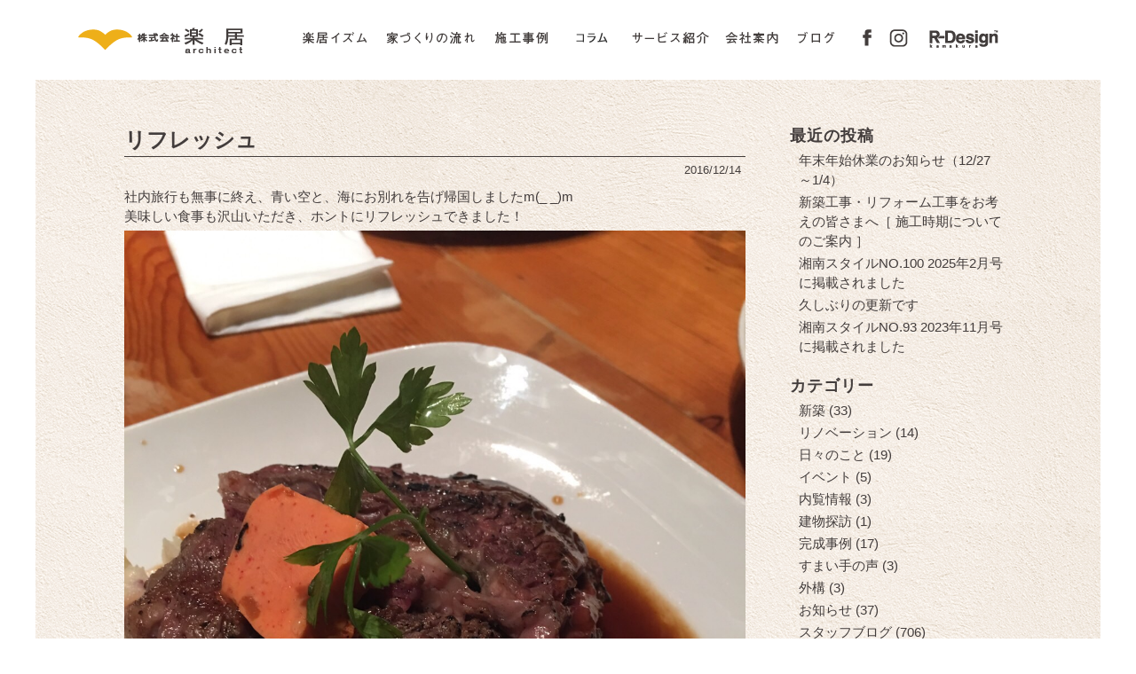

--- FILE ---
content_type: text/html; charset=UTF-8
request_url: http://rakkyo.co.jp/date/2016/12/14
body_size: 7255
content:
<!DOCTYPE HTML>
<html>
<head>
<meta http-equiv="Content-Type" content="text/html; charset=UTF-8" />
<meta name="viewport" content="width=device-width,initial-scale=1.0,minimum-scale=1.0">
<meta name="copyright" content="Copyright RAKKYO All rights reserved.">

<title>2016  12月  14 - 鎌倉・湘南・湯河原・横浜・箱根・熱海で自然素材の注文住宅を建てる楽居</title>
<meta name="description" content="2016  12月  14 - 鎌倉・湘南・湯河原・横浜・葉山・箱根・熱海を中心に自然素材を使ったスタイリッシュな注文住宅・新築から別荘・リフォームを行う楽居です。地震に強い伝統工法による現代建築やこだわりの天然国産材の無垢・古材・土壁・漆喰を得意とする工務店です。" />

<meta property="og:title" content="2016  12月  14 - 鎌倉・湘南・湯河原・横浜・箱根・熱海で自然素材の注文住宅を建てる楽居">
<meta property="og:type" content="article">
<meta property="og:description" content="2016  12月  14 - 鎌倉・湘南・湯河原・横浜・葉山・箱根・熱海を中心に自然素材を使ったスタイリッシュな注文住宅・新築から別荘・リフォームを行う楽居です。地震に強い伝統工法による現代建築やこだわりの天然国産材の無垢・古材・土壁・漆喰を得意とする工務店です。">
<meta property="og:url" content="https://rakkyo.co.jp">
<meta property="og:image" content="https://rakkyo.co.jp/images/common/mainImg.png">
<meta property='og:site_name' content='鎌倉・湘南・湯河原・横浜・箱根・熱海で自然素材の注文住宅を建てる楽居'>
<link rel='stylesheet' id='wp-block-library-css'  href='http://rakkyo.co.jp/wp/wp-includes/css/dist/block-library/style.min.css' type='text/css' media='all' />
<link rel='stylesheet' id='contact-form-7-css'  href='http://rakkyo.co.jp/wp/wp-content/plugins/contact-form-7/includes/css/styles.css' type='text/css' media='all' />
<link rel='stylesheet' id='normalize-css'  href='http://rakkyo.co.jp/wp/css/normalize.css' type='text/css' media='all' />
<link rel='stylesheet' id='layout-css'  href='http://rakkyo.co.jp/wp/css/layout.css' type='text/css' media='all' />
<link rel='stylesheet' id='meanmenu-css'  href='http://rakkyo.co.jp/wp/css/meanmenu.css' type='text/css' media='all' />
<link rel='stylesheet' id='contents-css'  href='http://rakkyo.co.jp/wp/css/contents.css' type='text/css' media='all' />
<link rel='stylesheet' id='pagenavi-css'  href='http://rakkyo.co.jp/wp/css/pagenavi.css' type='text/css' media='all' />
<script type='text/javascript' src='http://rakkyo.co.jp/wp/js/jquery-1.11.3.min.js'></script>
<script type='text/javascript' src='http://rakkyo.co.jp/wp/js/jquery.easing.1.3.js'></script>
<script type='text/javascript' src='http://rakkyo.co.jp/wp/js/jquery.meanmenu.min.js'></script>
<script type='text/javascript' src='http://rakkyo.co.jp/wp/js/jquery.hoverIntent.minified.js'></script>
<script type='text/javascript' src='http://rakkyo.co.jp/wp/js/opacity-rollover2.1.js'></script>
<script type='text/javascript' src='http://rakkyo.co.jp/wp/js/functions.js'></script>
</head>

<body>

<header id="header">
	<nav id="gnav">
		<ul class="gnavBox clearfix">
			<li class="home"><a href="https://rakkyo.co.jp">株式会社 楽居</a></li>
			<li class="ism"><a href="https://rakkyo.co.jp/ism">楽居イズム</a>
				<div class="gnav-child size1">
					<div class="gnavBox">
						<div class="intro">
							<div class="ja">楽居イズム</div>
							<p class="text">人が幸せに暮らすために、家が備えるべき安心、<br>快適、楽しさ。それを実現するための構造、<br>素材など、楽居の家づくりへのこだわりを<br>ご紹介します。</p>
						</div>
						<ul class="clearfix">
							<li class="top">
								<a href="https://rakkyo.co.jp/ism/method">
									<div class="image"><img src="http://rakkyo.co.jp/wp/images/common/gnav_ismMethod.png" alt="地震に強い伝統工法"></div>
									<div class="ja">地震に強い伝統工法</div>
								</a>
							</li>
							<li class="top">
								<a href="https://rakkyo.co.jp/ism/base">
									<div class="image"><img src="http://rakkyo.co.jp/wp/images/common/gnav_ismBase.png" alt="長持ちする基礎"></div>
									<div class="ja">長持ちする基礎</div>
								</a>
							</li>
							<li class="top">
								<a href="https://rakkyo.co.jp/ism/wall">
									<div class="image"><img src="http://rakkyo.co.jp/wp/images/common/gnav_ismWall.png" alt="居心地の良い壁内構造"></div>
									<div class="ja">居心地の良い壁内構造</div>
								</a>
							</li>
							<li class="bottom">
								<a href="https://rakkyo.co.jp/ism/wood">
									<div class="image"><img src="http://rakkyo.co.jp/wp/images/common/gnav_ismWood.png" alt="長持ちする国産材"></div>
									<div class="ja">長持ちする国産材</div>
								</a>
							</li>
							<li class="bottom">
								<a href="https://rakkyo.co.jp/ism/material">
									<div class="image"><img src="http://rakkyo.co.jp/wp/images/common/gnav_ismMaterial.png" alt="健康を守る自然建材"></div>
									<div class="ja">健康を守る自然建材</div>
								</a>
							</li>
							<li class="bottom">
								<a href="https://rakkyo.co.jp/ism/clay">
									<div class="image"><img src="http://rakkyo.co.jp/wp/images/common/gnav_ismClay.png" alt="快適空間を実現する土壁"></div>
									<div class="ja">快適空間を実現する土壁</div>
								</a>
							</li>
						</ul>
					</div>
				</div>
			</li>
			<li class="flow"><a href="https://rakkyo.co.jp/flow">家づくりの流れ</a></li>
			<li class="works"><a href="https://rakkyo.co.jp/works">施工事例</a></li>
            <li class="column"><a href="https://rakkyo.co.jp/column">コラム</a></li>
			<li class="service"><span></span>
				<div class="gnav-child size1">
					<div class="gnavBox">
						<div class="intro">
							<div class="ja">サービス紹介</div>
							<p class="text">楽居が手がけるのは、新築だけではありません。<br>戸建やマンション、店舗のリノベーションや<br>より快適な生活空間を実現するためのあらゆる<br>プロデュースを行っております。</p>
						</div>
						<ul class="clearfix">
							<li>
								<a href="https://rakkyo.co.jp/renovation">
									<div class="image"><img src="http://rakkyo.co.jp/wp/images/common/gnav_serviceRenovation.png" alt="リノベーション"></div>
									<div class="ja">リノベーション</div>
								</a>
							</li>
							<li class="end">
								<a href="https://rakkyo.co.jp/produce">
									<div class="image"><img src="http://rakkyo.co.jp/wp/images/common/gnav_serviceProduce.png" alt="空間プロデュース"></div>
									<div class="ja">空間プロデュース</div>
								</a>
							</li>
						</ul>
					</div>
				</div>
			</li>
			<li class="company"><span></span>
				<div class="gnav-child size1">
					<div class="gnavBox">
						<div class="intro">
							<div class="ja">会社案内</div>
							<p class="text">楽居は、神奈川、東京を中心に家づくりを<br>行っている会社です。どんなスタッフが、<br>どんな家づくりをしているのか、ぜひ覗いて<br>みてください。</p>
						</div>
						<ul class="clearfix">
							<li>
								<a href="https://rakkyo.co.jp/company">
									<div class="image"><img src="http://rakkyo.co.jp/wp/images/common/gnav_companyAbout.png" alt="会社概要"></div>
									<div class="ja">会社概要</div>
								</a>
							</li>
							<li>
								<a href="https://rakkyo.co.jp/members">
									<div class="image"><img src="http://rakkyo.co.jp/wp/images/common/gnav_companyStaff.png" alt="スタッフ紹介"></div>
									<div class="ja">スタッフ紹介</div>
								</a>
							</li>
							<li>
								<a href="https://rakkyo.co.jp/recruit">
									<div class="image"><img src="http://rakkyo.co.jp/wp/images/common/gnav_companyRecruit.png" alt="採用情報"></div>
									<div class="ja">採用情報</div>
								</a>
							</li>
						</ul>
					</div>
				</div>
			</li>
			<li class="blog"><a href="https://rakkyo.co.jp/blog">ブログ</a></li>
			<li class="fb"><a href="https://www.facebook.com/rakkyoarchitect/" target="_blank">FaceBook</a></li>
			<li class="insta"><a href="https://www.instagram.com/rakkyo.miura/" target="_blank">Instagram</a></li>
			<li class="rDesign"><a href="https://rakkyo.co.jp/r-design/" target="_blank">R-Design</a></li>
		</ul>
	</nav>	
	<div id="logo_sp"><a href="https://rakkyo.co.jp"><img src="http://rakkyo.co.jp/wp/images/common/logo_sp.png" alt="株式会社 楽居"></a></div>
	<div class="h_nav">
		<nav id="spnav">
			<ul class="nav">
				<li>
					<a href="https://rakkyo.co.jp/ism"><span class="ja">楽居イズム</span><span class="en">ISM</span></a>
					<ul class="sub-menu">
						<li><a href="https://rakkyo.co.jp/ism/method">地震に強い伝統工法</a></li>
						<li><a href="https://rakkyo.co.jp/ism/base">長持ちする基礎</a></li>
						<li><a href="https://rakkyo.co.jp/ism/wall">居心地の良い壁内構造</a></li>
						<li><a href="https://rakkyo.co.jp/ism/wood">長持ちする国産材</a></li>
						<li><a href="https://rakkyo.co.jp/ism/material">健康を守る自然建材</a></li>
						<li><a href="https://rakkyo.co.jp/ism/clay">快適空間を実現する土壁</a></li>
					</ul>
				</li>
				<li><a href="https://rakkyo.co.jp/flow"><span class="ja">家づくりの流れ</span><span class="en">flow</span></a></li>
				<li><a href="https://rakkyo.co.jp/works"><span class="ja">施工事例</span><span class="en">works</span></a></li>
                <li><a href="https://rakkyo.co.jp/column"><span class="ja">コラム</span><span class="en">column</span></a></li>
				<li>
					<span class="pre"><span class="ja">サービス紹介</span><span class="en">services</span></span>
					<ul class="sub-menu">
						<li><a href="https://rakkyo.co.jp/renovation">リノベーション</a></li>
						<li><a href="https://rakkyo.co.jp/produce">空間プロデュース</a></li>
					</ul>
				</li>
				<li>
					<span class="pre"><span class="ja">会社案内</span><span class="en">company</span></span>
					<ul class="sub-menu">
						<li><a href="https://rakkyo.co.jp/company">会社概要</a></li>
						<li><a href="https://rakkyo.co.jp/members">スタッフ紹介</a></li>
						<li><a href="https://rakkyo.co.jp/recruit">採用情報</a></li>
					</ul>
				</li>
				<li><a href="https://rakkyo.co.jp/blog"><span class="ja">ブログ</span><span class="en">blog</span></a></li>
				<div class="contact">
					<div class="columns is-centered is-mobile">
						<div class="column is-one-quarter"><div class="blocklink"><a href="https://rakkyo.co.jp/contact"><img src="http://rakkyo.co.jp/wp/images/common/spnav_mail.png" alt="お問合せ"></a></div></div>
						<div class="column is-one-quarter"><div class="blocklink"><a href="https://www.facebook.com/rakkyoarchitect/" target="_blank"><img src="http://rakkyo.co.jp/wp/images/common/spnav_fb.png" alt="FaceBook"></a></div></div>
						<div class="column is-one-quarter"><div class="blocklink"><a href="https://www.instagram.com/rakkyo.miura/" target="_blank"><img src="http://rakkyo.co.jp/wp/images/common/spnav_insta.png" alt="Instagram"></a></div></div>
						<div class="column is-one-quarter"><div class="blocklink"><a href="https://rakkyo.co.jp/r-design/" target="_blank"><img src="http://rakkyo.co.jp/wp/images/common/spnav_rdesign.png" alt="R-Design"></a></div></div>
					</div>
					<p class="concept pt10"><span class="anjour">An・Jour</span>（本店）</p>
					<p>神奈川県鎌倉市七里ガ浜東2-32-5<br><a href="tel:0467-55-8812">TEL:0467-55-8812</a></p>
					<p class="concept pt10">宮上 頑居堂（工房）</p>
					<p>神奈川県足柄下郡湯河原町宮上773-151</p>
				</div>
			</ul>
			<div class="mask"></div>
		</nav>
	</div>
</header>

<main id="blog">

<div class="section is-bg_claywall2">
	<div class="container pt50">
		<div class="tile">
			<div class="tile is-child is-blog">
												<h2 class="blogTitle">リフレッシュ</h2>
				<p class="blogDate">2016/12/14</p>
				<p>社内旅行も無事に終え、青い空と、海にお別れを告げ帰国しましたm(_ _)m</p>
<p>美味しい食事も沢山いただき、ホントにリフレッシュできました！<a href="http://rakkyo.co.jp/wp/wp-content/uploads/2016/12/img_2233.jpg"><img src="http://rakkyo.co.jp/wp/wp-content/uploads/2016/12/img_2233.jpg" alt="" width="1108" height="1478" class="alignnone size-full wp-image-3743" srcset="https://rakkyo.co.jp/wp/wp-content/uploads/2016/12/img_2233.jpg 1108w, https://rakkyo.co.jp/wp/wp-content/uploads/2016/12/img_2233-225x300.jpg 225w, https://rakkyo.co.jp/wp/wp-content/uploads/2016/12/img_2233-768x1024.jpg 768w, https://rakkyo.co.jp/wp/wp-content/uploads/2016/12/img_2233-169x225.jpg 169w" sizes="(max-width: 1108px) 100vw, 1108px" /></a><a href="http://rakkyo.co.jp/wp/wp-content/uploads/2016/12/img_2231.jpg"><img src="http://rakkyo.co.jp/wp/wp-content/uploads/2016/12/img_2231.jpg" alt="" width="374" height="500" class="alignnone size-full wp-image-3741" srcset="https://rakkyo.co.jp/wp/wp-content/uploads/2016/12/img_2231.jpg 374w, https://rakkyo.co.jp/wp/wp-content/uploads/2016/12/img_2231-224x300.jpg 224w, https://rakkyo.co.jp/wp/wp-content/uploads/2016/12/img_2231-168x225.jpg 168w" sizes="(max-width: 374px) 100vw, 374px" /></a><a href="http://rakkyo.co.jp/wp/wp-content/uploads/2016/12/img_2232.jpg"><img src="http://rakkyo.co.jp/wp/wp-content/uploads/2016/12/img_2232.jpg" alt="" width="374" height="500" class="alignnone size-full wp-image-3742" srcset="https://rakkyo.co.jp/wp/wp-content/uploads/2016/12/img_2232.jpg 374w, https://rakkyo.co.jp/wp/wp-content/uploads/2016/12/img_2232-224x300.jpg 224w, https://rakkyo.co.jp/wp/wp-content/uploads/2016/12/img_2232-168x225.jpg 168w" sizes="(max-width: 374px) 100vw, 374px" /></a></p>
<p>さあ、また明日から現場作業の方にもどります！なんだかやる気も益々湧いてきます！</p>
<p>t.nagashima</p>
				<hr class="blogLine">
															</div>
			<div class="tile is-child">
				<aside class="side-menu">
									<p class="side-menu-label">最近の投稿</p>		<ul>
											<li>
					<a href="https://rakkyo.co.jp/news/11660">年末年始休業のお知らせ（12/27～1/4）</a>
									</li>
											<li>
					<a href="https://rakkyo.co.jp/news/11651">新築工事・リフォーム工事をお考えの皆さまへ［ 施工時期についてのご案内 ］</a>
									</li>
											<li>
					<a href="https://rakkyo.co.jp/news/11542">湘南スタイルNO.100 2025年2月号に掲載されました</a>
									</li>
											<li>
					<a href="https://rakkyo.co.jp/staffblog/11523">久しぶりの更新です</a>
									</li>
											<li>
					<a href="https://rakkyo.co.jp/media/11518">湘南スタイルNO.93 2023年11月号に掲載されました</a>
									</li>
					</ul>
		<p class="side-menu-label">カテゴリー</p>		<ul>
				<li class="cat-item cat-item-54"><a href="https://rakkyo.co.jp/category/staffblog/%e6%96%b0%e7%af%89" >新築 (33)</a>
</li>
	<li class="cat-item cat-item-55"><a href="https://rakkyo.co.jp/category/staffblog/%e3%83%aa%e3%83%8e%e3%83%99%e3%83%bc%e3%82%b7%e3%83%a7%e3%83%b3" >リノベーション (14)</a>
</li>
	<li class="cat-item cat-item-56"><a href="https://rakkyo.co.jp/category/staffblog/%e6%97%a5%e3%80%85%e3%81%ae%e3%81%93%e3%81%a8" >日々のこと (19)</a>
</li>
	<li class="cat-item cat-item-57"><a href="https://rakkyo.co.jp/category/staffblog/%e3%82%a4%e3%83%99%e3%83%b3%e3%83%88" >イベント (5)</a>
</li>
	<li class="cat-item cat-item-58"><a href="https://rakkyo.co.jp/category/staffblog/%e5%86%85%e8%a6%a7%e6%83%85%e5%a0%b1" >内覧情報 (3)</a>
</li>
	<li class="cat-item cat-item-59"><a href="https://rakkyo.co.jp/category/staffblog/%e5%bb%ba%e7%89%a9%e6%8e%a2%e8%a8%aa" >建物探訪 (1)</a>
</li>
	<li class="cat-item cat-item-60"><a href="https://rakkyo.co.jp/category/staffblog/%e5%ae%8c%e6%88%90%e4%ba%8b%e4%be%8b" >完成事例 (17)</a>
</li>
	<li class="cat-item cat-item-61"><a href="https://rakkyo.co.jp/category/staffblog/%e3%81%99%e3%81%be%e3%81%84%e6%89%8b%e3%81%ae%e5%a3%b0" >すまい手の声 (3)</a>
</li>
	<li class="cat-item cat-item-63"><a href="https://rakkyo.co.jp/category/staffblog/%e5%a4%96%e6%a7%8b" >外構 (3)</a>
</li>
	<li class="cat-item cat-item-3"><a href="https://rakkyo.co.jp/category/news" >お知らせ (37)</a>
</li>
	<li class="cat-item cat-item-2"><a href="https://rakkyo.co.jp/category/staffblog" >スタッフブログ (706)</a>
</li>
	<li class="cat-item cat-item-30"><a href="https://rakkyo.co.jp/category/media" >メディア掲載 (37)</a>
</li>
	<li class="cat-item cat-item-31"><a href="https://rakkyo.co.jp/category/insurance" >保険・保証 (5)</a>
</li>
	<li class="cat-item cat-item-32"><a href="https://rakkyo.co.jp/category/faq" >FAQ (6)</a>
</li>
		</ul>
			<p class="side-menu-label">アーカイブ</p>		<ul>
				<li><a href='https://rakkyo.co.jp/date/2025/12'>2025年12月 (1)</a></li>
	<li><a href='https://rakkyo.co.jp/date/2025/11'>2025年11月 (1)</a></li>
	<li><a href='https://rakkyo.co.jp/date/2025/01'>2025年1月 (1)</a></li>
	<li><a href='https://rakkyo.co.jp/date/2024/07'>2024年7月 (1)</a></li>
	<li><a href='https://rakkyo.co.jp/date/2023/11'>2023年11月 (1)</a></li>
	<li><a href='https://rakkyo.co.jp/date/2023/08'>2023年8月 (1)</a></li>
	<li><a href='https://rakkyo.co.jp/date/2023/05'>2023年5月 (2)</a></li>
	<li><a href='https://rakkyo.co.jp/date/2023/03'>2023年3月 (1)</a></li>
	<li><a href='https://rakkyo.co.jp/date/2023/02'>2023年2月 (1)</a></li>
	<li><a href='https://rakkyo.co.jp/date/2023/01'>2023年1月 (3)</a></li>
	<li><a href='https://rakkyo.co.jp/date/2022/12'>2022年12月 (2)</a></li>
	<li><a href='https://rakkyo.co.jp/date/2022/11'>2022年11月 (3)</a></li>
	<li><a href='https://rakkyo.co.jp/date/2022/08'>2022年8月 (2)</a></li>
	<li><a href='https://rakkyo.co.jp/date/2022/06'>2022年6月 (1)</a></li>
	<li><a href='https://rakkyo.co.jp/date/2022/05'>2022年5月 (2)</a></li>
	<li><a href='https://rakkyo.co.jp/date/2022/04'>2022年4月 (1)</a></li>
	<li><a href='https://rakkyo.co.jp/date/2022/03'>2022年3月 (1)</a></li>
	<li><a href='https://rakkyo.co.jp/date/2022/02'>2022年2月 (1)</a></li>
	<li><a href='https://rakkyo.co.jp/date/2022/01'>2022年1月 (1)</a></li>
	<li><a href='https://rakkyo.co.jp/date/2021/10'>2021年10月 (1)</a></li>
	<li><a href='https://rakkyo.co.jp/date/2021/09'>2021年9月 (1)</a></li>
	<li><a href='https://rakkyo.co.jp/date/2021/07'>2021年7月 (3)</a></li>
	<li><a href='https://rakkyo.co.jp/date/2021/04'>2021年4月 (2)</a></li>
	<li><a href='https://rakkyo.co.jp/date/2021/03'>2021年3月 (4)</a></li>
	<li><a href='https://rakkyo.co.jp/date/2021/01'>2021年1月 (4)</a></li>
	<li><a href='https://rakkyo.co.jp/date/2020/12'>2020年12月 (3)</a></li>
	<li><a href='https://rakkyo.co.jp/date/2020/11'>2020年11月 (4)</a></li>
	<li><a href='https://rakkyo.co.jp/date/2020/09'>2020年9月 (1)</a></li>
	<li><a href='https://rakkyo.co.jp/date/2020/08'>2020年8月 (3)</a></li>
	<li><a href='https://rakkyo.co.jp/date/2020/07'>2020年7月 (1)</a></li>
	<li><a href='https://rakkyo.co.jp/date/2020/06'>2020年6月 (2)</a></li>
	<li><a href='https://rakkyo.co.jp/date/2020/05'>2020年5月 (6)</a></li>
	<li><a href='https://rakkyo.co.jp/date/2020/04'>2020年4月 (2)</a></li>
	<li><a href='https://rakkyo.co.jp/date/2020/03'>2020年3月 (1)</a></li>
	<li><a href='https://rakkyo.co.jp/date/2020/01'>2020年1月 (1)</a></li>
	<li><a href='https://rakkyo.co.jp/date/2019/12'>2019年12月 (1)</a></li>
	<li><a href='https://rakkyo.co.jp/date/2019/11'>2019年11月 (1)</a></li>
	<li><a href='https://rakkyo.co.jp/date/2019/10'>2019年10月 (2)</a></li>
	<li><a href='https://rakkyo.co.jp/date/2019/08'>2019年8月 (1)</a></li>
	<li><a href='https://rakkyo.co.jp/date/2019/07'>2019年7月 (4)</a></li>
	<li><a href='https://rakkyo.co.jp/date/2019/05'>2019年5月 (2)</a></li>
	<li><a href='https://rakkyo.co.jp/date/2019/04'>2019年4月 (2)</a></li>
	<li><a href='https://rakkyo.co.jp/date/2019/03'>2019年3月 (3)</a></li>
	<li><a href='https://rakkyo.co.jp/date/2019/02'>2019年2月 (1)</a></li>
	<li><a href='https://rakkyo.co.jp/date/2019/01'>2019年1月 (5)</a></li>
	<li><a href='https://rakkyo.co.jp/date/2018/12'>2018年12月 (4)</a></li>
	<li><a href='https://rakkyo.co.jp/date/2018/11'>2018年11月 (7)</a></li>
	<li><a href='https://rakkyo.co.jp/date/2018/10'>2018年10月 (6)</a></li>
	<li><a href='https://rakkyo.co.jp/date/2018/09'>2018年9月 (12)</a></li>
	<li><a href='https://rakkyo.co.jp/date/2018/08'>2018年8月 (10)</a></li>
	<li><a href='https://rakkyo.co.jp/date/2018/07'>2018年7月 (11)</a></li>
	<li><a href='https://rakkyo.co.jp/date/2018/06'>2018年6月 (11)</a></li>
	<li><a href='https://rakkyo.co.jp/date/2018/05'>2018年5月 (9)</a></li>
	<li><a href='https://rakkyo.co.jp/date/2018/04'>2018年4月 (14)</a></li>
	<li><a href='https://rakkyo.co.jp/date/2018/03'>2018年3月 (16)</a></li>
	<li><a href='https://rakkyo.co.jp/date/2018/02'>2018年2月 (19)</a></li>
	<li><a href='https://rakkyo.co.jp/date/2018/01'>2018年1月 (17)</a></li>
	<li><a href='https://rakkyo.co.jp/date/2017/12'>2017年12月 (23)</a></li>
	<li><a href='https://rakkyo.co.jp/date/2017/11'>2017年11月 (20)</a></li>
	<li><a href='https://rakkyo.co.jp/date/2017/10'>2017年10月 (28)</a></li>
	<li><a href='https://rakkyo.co.jp/date/2017/09'>2017年9月 (32)</a></li>
	<li><a href='https://rakkyo.co.jp/date/2017/08'>2017年8月 (32)</a></li>
	<li><a href='https://rakkyo.co.jp/date/2017/07'>2017年7月 (29)</a></li>
	<li><a href='https://rakkyo.co.jp/date/2017/06'>2017年6月 (33)</a></li>
	<li><a href='https://rakkyo.co.jp/date/2017/05'>2017年5月 (32)</a></li>
	<li><a href='https://rakkyo.co.jp/date/2017/04'>2017年4月 (31)</a></li>
	<li><a href='https://rakkyo.co.jp/date/2017/03'>2017年3月 (30)</a></li>
	<li><a href='https://rakkyo.co.jp/date/2017/02'>2017年2月 (28)</a></li>
	<li><a href='https://rakkyo.co.jp/date/2017/01'>2017年1月 (31)</a></li>
	<li><a href='https://rakkyo.co.jp/date/2016/12'>2016年12月 (30)</a></li>
	<li><a href='https://rakkyo.co.jp/date/2016/11'>2016年11月 (31)</a></li>
	<li><a href='https://rakkyo.co.jp/date/2016/10'>2016年10月 (32)</a></li>
	<li><a href='https://rakkyo.co.jp/date/2016/09'>2016年9月 (33)</a></li>
	<li><a href='https://rakkyo.co.jp/date/2016/08'>2016年8月 (32)</a></li>
	<li><a href='https://rakkyo.co.jp/date/2016/07'>2016年7月 (10)</a></li>
	<li><a href='https://rakkyo.co.jp/date/2016/06'>2016年6月 (13)</a></li>
	<li><a href='https://rakkyo.co.jp/date/2016/05'>2016年5月 (2)</a></li>
	<li><a href='https://rakkyo.co.jp/date/2016/04'>2016年4月 (7)</a></li>
	<li><a href='https://rakkyo.co.jp/date/2016/03'>2016年3月 (1)</a></li>
	<li><a href='https://rakkyo.co.jp/date/2015/08'>2015年8月 (1)</a></li>
	<li><a href='https://rakkyo.co.jp/date/2015/07'>2015年7月 (1)</a></li>
	<li><a href='https://rakkyo.co.jp/date/2015/02'>2015年2月 (1)</a></li>
	<li><a href='https://rakkyo.co.jp/date/2013/12'>2013年12月 (1)</a></li>
	<li><a href='https://rakkyo.co.jp/date/2012/03'>2012年3月 (1)</a></li>
	<li><a href='https://rakkyo.co.jp/date/2010/12'>2010年12月 (11)</a></li>
	<li><a href='https://rakkyo.co.jp/date/2010/04'>2010年4月 (1)</a></li>
	<li><a href='https://rakkyo.co.jp/date/2009/12'>2009年12月 (1)</a></li>
	<li><a href='https://rakkyo.co.jp/date/2008/12'>2008年12月 (1)</a></li>
		</ul>
							</aside>
			</div>
		</div>
	</div>
	<hr class="end">
</div>

</main>

<div id="footerContact">
	<div class="container">
		<ul>
			<li class="blocklink"><a href="tel:0467-55-8812"><img src="http://rakkyo.co.jp/wp/images/common/contact_tel.png" alt="お問合せ 電話番号"></a></li>
			<li><span class="mes">お問い合わせはお気軽に!</span><br><span class="tel"><a href="tel:0467-55-8812">0467-55-8812</a></span><br><span class="mes">[営業時間] 10:00～18:00</span></li>
			<li class="pl10 blocklink"><a href="https://rakkyo.co.jp/contact"><img src="http://rakkyo.co.jp/wp/images/common/contact_mail.png" alt="お問合せフォーム"></a></li>
		</ul>
	</div>
</div>
<footer id="footer">
	<div class="container">
		<div class="tile is-ancestor">
			<div class="tile is-parent is-5">
				<div class="tile is-child">
					<div class="blocklink"><a href="https://rakkyo.co.jp"><img src="http://rakkyo.co.jp/wp/images/common/footer_logo.png" alt="株式会社 楽居"></a></div>
					<p class="concept"><span class="anjour">An・Jour</span>（本店）</p>
					<div class="columns">
						<div class="column is-address"><p>神奈川県鎌倉市七里ガ浜東2-32-5</p></div>
						<div class="column"><a href="tel:0467-55-8812">TEL:0467-55-8812</a></div>
					</div>
					<p class="concept pt20"><span class="strong">宮上 頑居堂</span>（工房）</p>
					<div class="columns">
						<div class="column is-address"><p>神奈川県足柄下郡湯河原町宮上773-151</p></div>
					</div>
					<p class="concept pt20"><span class="strong"><a href="https://akita-applepie.jp" target="_blank">AKITA applepie</a></span>（Lifestyle Shop）</p>
					<div class="columns">
						<div class="column is-address"><p>神奈川県足柄下郡湯河原町吉浜982</p></div>
						<div class="column"><a href="tel:0465-43-7364">TEL:0465-43-7364</a></div>
					</div>
				</div>
			</div>
			<div class="tile is-parent is-5">
				<div class="tile is-child">
					<ul>
						<li><a href="https://rakkyo.co.jp/ism">楽居イズム</a></li>
						<li><a href="https://rakkyo.co.jp/flow">家づくりの流れ</a></li>
						<li><a href="https://rakkyo.co.jp/renovation">リノベーション</a></li>
						<li><a href="https://rakkyo.co.jp/produce">空間プロデュース</a></li>
						<li><a href="https://rakkyo.co.jp/r-design" target="_blank">規格住宅　R-Design</a></li>
						<li><a href="https://rakkyo.co.jp/works">施工事例</a></li>
                        <li><a href="https://rakkyo.co.jp/column">コラム</a></li>
					</ul>
					<ul class="ul2">
						<li><a href="https://rakkyo.co.jp/company">会社案内</a></li>
						<li><a href="https://rakkyo.co.jp/contact">お問い合わせ</a></li>
						<li><a href="https://rakkyo.co.jp/category/staffblog">スタッフブログ</a></li>
						<li><a href="https://rakkyo.co.jp/category/media">メディア掲載</a></li>
						<li><a href="https://rakkyo.co.jp/category/insurance">保険・保証</a></li>
						<li><a href="https://rakkyo.co.jp/category/faq">FAQ</a></li>
					</ul>
				</div>
			</div>
		</div>
		<div class="copyright"><a href="https://rakkyo.co.jp" title="株式会社 楽居">&copy;RAKKYO ARCHITECT</a></div>
 	</div>
</footer>

<div id="pageTour">
	<ul>
		<li class="anjour"><a href="https://rakkyo.co.jp/anjour"><img src="http://rakkyo.co.jp/wp/images/common/tour_anjour.png" alt="鎌倉市七里ヶ浜 本店 An・Jour アン･ジュー"></a></li>
		<li class="ganko"><a href="https://rakkyo.co.jp/gankodou"><img src="http://rakkyo.co.jp/wp/images/common/tour_ganko.png" alt="湯河原町宮上 工房 頑居堂"></a></li>
	</ul>
</div>
<div id="pageContact"><a href="https://rakkyo.co.jp/contact"></a></div>
<div id="pageTop"><a href="#"></a></div>

<script>
  (function(i,s,o,g,r,a,m){i['GoogleAnalyticsObject']=r;i[r]=i[r]||function(){
  (i[r].q=i[r].q||[]).push(arguments)},i[r].l=1*new Date();a=s.createElement(o),
  m=s.getElementsByTagName(o)[0];a.async=1;a.src=g;m.parentNode.insertBefore(a,m)
  })(window,document,'script','https://www.google-analytics.com/analytics.js','ga');

  ga('create', 'UA-89242567-1', 'auto');
  ga('send', 'pageview');

</script>
<script type='text/javascript'>
var renderInvisibleReCaptcha = function() {

    for (var i = 0; i < document.forms.length; ++i) {
        var form = document.forms[i];
        var holder = form.querySelector('.inv-recaptcha-holder');

        if (null === holder) continue;
		holder.innerHTML = '';

         (function(frm){
			var cf7SubmitElm = frm.querySelector('.wpcf7-submit');
            var holderId = grecaptcha.render(holder,{
                'sitekey': '6LdSm9EUAAAAAEKdFzEIr9usF34SVMD31-nSKy1M', 'size': 'invisible', 'badge' : 'inline',
                'callback' : function (recaptchaToken) {
					if((null !== cf7SubmitElm) && (typeof jQuery != 'undefined')){jQuery(frm).submit();grecaptcha.reset(holderId);return;}
					 HTMLFormElement.prototype.submit.call(frm);
                },
                'expired-callback' : function(){grecaptcha.reset(holderId);}
            });

			if(null !== cf7SubmitElm && (typeof jQuery != 'undefined') ){
				jQuery(cf7SubmitElm).off('click').on('click', function(clickEvt){
					clickEvt.preventDefault();
					grecaptcha.execute(holderId);
				});
			}
			else
			{
				frm.onsubmit = function (evt){evt.preventDefault();grecaptcha.execute(holderId);};
			}


        })(form);
    }
};
</script>
<script type='text/javascript' async defer src='https://www.google.com/recaptcha/api.js?onload=renderInvisibleReCaptcha&#038;render=explicit'></script>
<script type='text/javascript' src='http://rakkyo.co.jp/wp/wp-includes/js/wp-embed.min.js'></script>
</body>
</html>


--- FILE ---
content_type: text/css
request_url: http://rakkyo.co.jp/wp/css/layout.css
body_size: 9697
content:
@charset "UTF-8";
/* ================================================================================
CSS information
 file name	: layout.css
 style info	: 基本レイアウト設定
 author		: SAHO+DESIGN
 author URI	: http://www.saho-design.com
================================================================================ */
@import url('https://fonts.googleapis.com/css?family=Ramabhadra');
@import url('https://fonts.googleapis.com/css?family=Overpass+Mono:600');

html {
  box-sizing: border-box;
}
* {
  box-sizing: inherit;
}
*:before, *:after {
  box-sizing: inherit;
}
ul {
  list-style: none;
}
button,input,select,textarea {
  margin: 0;
}
embed,object,audio,video {
  height: auto;
  max-width: 100%;
}
img {
  height: auto;
  max-width: 100%;
	vertical-align: bottom;
}

iframe {
  border: 0;
}
table {
  border-collapse: collapse;
  border-spacing: 0;
}
td,th {
  padding: 0;
  text-align: left;
}
.clearfix:before {
	display: block;
	content: " ";
}
.clearfix:after {
	content: ".";
	display: block;
	height: 0px;
	clear: both;
	visibility: hidden;
	font-size: 0;
}
html {
	font-size: 62.5%;
	font-style: normal;
  -moz-osx-font-smoothing: grayscale;
  -webkit-font-smoothing: antialiased;
  min-width: 300px;
  overflow-x: hidden;
  overflow-y: scroll;
	overflow-y: scroll;
	-webkit-text-size-adjust: 100%;
}
header,main,article,aside,figure,footer,hgroup,section {
  display: block;
}
main {clear:both;}
body,button,input,select,textarea {
/*		font-family: 'Hiragino Kaku Gothic Pro', 'ヒラギノ角ゴ Pro W3', Meiryo, メイリオ, Osaka, 'MS PGothic', arial,helvetica, sans-serif; */
/*		font-family: Helvetica, Arial, 'Hiragino Kaku Gothic ProN', 'ヒラギノ角ゴ ProN W3', Meiryo, メイリオ, sans-serif */
	font-family: '游ゴシック','YuGothic','メイリオ','Meiryo','ＭＳ Ｐゴシック',sans-serif;
}
.ja {
	font-family: 'Hiragino Kaku Gothic Pro', 'ヒラギノ角ゴ Pro W3', Meiryo, メイリオ, Osaka, 'MS PGothic', arial,helvetica, sans-serif;
}
.en {
	font-family: 'Ramabhadra', sans-serif;
}
.telfax {
	font-family: 'Overpass Mono', monospace;
}

body {
	font-size: 14px;
	font-size: 1.4rem;
	color: #433d3c;
	line-height: 1.428571428571429;
	font-weight:500;
	padding: 0;
	background-color: #fff;
}
p {
	font-size: 14px;
	font-size:1.4rem;
}
.is-textSmall {
	font-size: 13px;
	font-size: 1.3rem;
}
.is-textP {
	font-size: 14px;
	font-size:1.4rem;
}
.is-textLarge {
	font-size: 16px;
	font-size: 1.6rem;
}
.is-textXLarge {
	font-size: 20px;
	font-size: 2.0rem;
}
.is-textXXLarge {
	font-size: 26px;
	font-size: 2.6rem;
}
.indent {
	padding-left:1em;
	text-indent:-1em;
}

.strong {
	font-weight: 600;
}
@media screen and (min-width: 769px) {/* ---------------   media (min-width 769px)   --------------- */
  body {
		max-width: 1240px;
		margin: 0 auto;
		padding: 0 20px;
		font-size: 15px;
		font-size: 1.5rem;
		line-height: 1.5;
	}
	p {
		font-size: 15px;
		font-size:1.5rem;
	}
	.is-textSmall {
		font-size: 14px;
		font-size: 1.4rem;
	}
	.is-textP {
		font-size: 15px;
		font-size:1.5rem;
	}
	.is-textLarge {
		font-size: 18px;
		font-size: 1.8rem;
	}
	.is-textXLarge {
		font-size: 24px;
		font-size: 2.4rem;
	}
}

a {
	color: #433d3c;
	text-decoration: none;
}
a:hover {
	color: #f8b500;
}

table {
	width: 100%;
}
table td, table th {
	text-align: left;
	vertical-align: top;
}

ol.listNum {
	list-style-type: decimal;
	margin-left:15px;
}

.is-center {
	text-align: center;
}
.is-left {
	text-align: left;
}
.is-right {
	text-align: right;
}
.is-center_sp {
	text-align: center;
}
.is-left_sp {
	text-align: left;
}
.is-right_sp {
	text-align: right;
}

@media screen and (min-width: 769px) {/* ---------------   media (min-width 769px)   --------------- */
	.is-center_sp {
		text-align: left;
	}
	.is-left_sp {
		text-align: left;
	}
	.is-right_sp {
		text-align: left;
	}
	.is-center_pc {
		text-align: center;
	}
	.is-left_pc {
		text-align: left;
	}
	.is-right_pc {
		text-align: right;
	}
}

.br_sp {
	display:none;
}
@media screen and (max-width: 769px) {/* ---------------   media (max-width 769px)   --------------- */
	.br_pc {
		display:none;
	}
}

.is-textWhite {
	color: #fff;
}
.is-textCorp {
	color: #f8b500;
}

@media screen and (min-width: 769px) {/* ---------------   media (min-width 769px)   --------------- */
	.is-textWhite_pc {
		color: #fff;
	}
}


hr {/* ----------   line   ---------- */
  background-color: none;
  border: none;
  display: block;
  height: 1px;
}

hr.end {/* ----------   line   ---------- */
  background: none;
  border: none;
  display: block;
  height: 1px;
	padding-bottom:50px;
}


.blocklink a:hover {/* ----------   translucent   ---------- */
	opacity: 0.7;
	-webkit-transition:all 300ms;
	transition:all 300ms;
	filter: alpha(opacity=70);
	-ms-filter: "alpha(opacity=70)";
}

.activeON {/* ----------   translucent   ---------- */
	opacity: 0.5;
	-webkit-transition:all 300ms;
	transition:all 300ms;
	filter: alpha(opacity=50);
	-ms-filter: "alpha(opacity=50)";
}

.switchImg {/* ----------   switch image   ---------- */
	visibility: hidden;
}
.switchImg2 {/* ----------   switch image   ---------- */
	visibility: hidden;
}

.is-bg_corp {/* ----------   background   ---------- */
  background-color: #f8b500;
}
.is-bg_brown {
  background-color: #433d3c;
}
.is-bg_white {
  background-color: #fff;
}
.is-bg_note {
	background-image: url("../images/common/bg_note.png");
}
.is-bg_claywall {
	background: url("../images/common/bg_claywall.png") center center;
}
.is-bg_claywall2 {
	background-image: url("../images/common/bg_claywall2.png");
}


/* =========================================   COLUMN   ========================================= */
.column {
	display: block;
	-ms-flex-preferred-size: 0;
	flex-basis: 0;
	-webkit-box-flex: 1;
	-ms-flex-positive: 1;
	flex-grow: 1;
	-ms-flex-negative: 1;
	flex-shrink: 1;
	padding: 3px;
}

.column.is-bottom {
	align-self: flex-end;
}

.columns.is-mobile > .column.is-full {
	-webkit-box-flex: 0;
	-ms-flex: none;
	flex: none;
	width: 100%;
}
.columns.is-mobile > .column.is-three-quarters {
	-webkit-box-flex: 0;
	-ms-flex: none;
	flex: none;
	width: 75%;
}
.columns.is-mobile > .column.is-two-thirds {
	-webkit-box-flex: 0;
	-ms-flex: none;
	flex: none;
	width: 66.6666%;
}
.columns.is-mobile > .column.is-half {
	-webkit-box-flex: 0;
	-ms-flex: none;
	flex: none;
	width: 50%;
}
.columns.is-mobile > .column.is-one-third {
	-webkit-box-flex: 0;
	-ms-flex: none;
	flex: none;
	width: 33.3333%;
}
.columns.is-mobile > .column.is-one-quarter {
	-webkit-box-flex: 0;
	-ms-flex: none;
	flex: none;
	width: 25%;
}
.columns.is-mobile > .column.is-offset-three-quarters {
	margin-left: 75%;
}
.columns.is-mobile > .column.is-offset-two-thirds {
	margin-left: 66.6666%;
}
.columns.is-mobile > .column.is-offset-half {
	margin-left: 50%;
}
.columns.is-mobile > .column.is-offset-one-third {
	margin-left: 33.3333%;
}
.columns.is-mobile > .column.is-offset-one-quarter {
	margin-left: 25%;
}
.columns.is-mobile > .column.is-1 {
	-webkit-box-flex: 0;
	-ms-flex: none;
	flex: none;
	width: 10%;
}
.columns.is-mobile > .column.is-offset-1 {
	margin-left: 10%;
}
.columns.is-mobile > .column.is-2 {
	-webkit-box-flex: 0;
	-ms-flex: none;
	flex: none;
	width: 20%;
}
.columns.is-mobile > .column.is-offset-2 {
	margin-left: 20%;
}
.columns.is-mobile > .column.is-3 {
	-webkit-box-flex: 0;
	-ms-flex: none;
	flex: none;
	width: 30%;
}
.columns.is-mobile > .column.is-offset-3 {
	margin-left: 30%;
}
.columns.is-mobile > .column.is-4 {
	-webkit-box-flex: 0;
	-ms-flex: none;
	flex: none;
	width: 30%;
}
.columns.is-mobile > .column.is-offset-4 {
	margin-left: 40%;
}
.columns.is-mobile > .column.is-5 {
	-webkit-box-flex: 0;
	-ms-flex: none;
	flex: none;
	width: 50%;
}
.columns.is-mobile > .column.is-offset-5 {
	margin-left: 50%;
}
.columns.is-mobile > .column.is-6 {
	-webkit-box-flex: 0;
	-ms-flex: none;
	flex: none;
	width: 60%;
}
.columns.is-mobile > .column.is-offset-6 {
	margin-left: 60%;
}
.columns.is-mobile > .column.is-7 {
	-webkit-box-flex: 0;
	-ms-flex: none;
	flex: none;
	width: 70%;
}
.columns.is-mobile > .column.is-offset-7 {
	margin-left: 70%;
}
.columns.is-mobile > .column.is-8 {
	-webkit-box-flex: 0;
	-ms-flex: none;
	flex: none;
	width: 80%;
}
.columns.is-mobile > .column.is-offset-8 {
	margin-left: 80%;
}
.columns.is-mobile > .column.is-9 {
	-webkit-box-flex: 0;
	-ms-flex: none;
	flex: none;
	width: 90%;
}
.columns.is-mobile > .column.is-offset-9 {
	margin-left: 90%;
}
.columns.is-mobile > .column.is-10 {
	-webkit-box-flex: 0;
	-ms-flex: none;
	flex: none;
	width: 100%;
}
.columns.is-mobile > .column.is-offset-10 {
	margin-left: 100%;
}

@media screen and (min-width: 769px) {
	.column.is-three-quarters{
		-webkit-box-flex: 0;
		-ms-flex: none;
		flex: none;
		width: 75%;
  }
  .column.is-two-thirds {
		-webkit-box-flex: 0;
		-ms-flex: none;
		flex: none;
		width: 66.6666%;
  }
  .column.is-half {
		-webkit-box-flex: 0;
		-ms-flex: none;
		flex: none;
		width: 50%;
  }
  .column.is-one-third {
		-webkit-box-flex: 0;
		-ms-flex: none;
		flex: none;
		width: 33.3333%;
  }
  .column.is-one-quarter {
		-webkit-box-flex: 0;
		-ms-flex: none;
		flex: none;
		width: 25%;
  }
  .column.is-offset-three-quarters {
		margin-left: 75%;
  }
  .column.is-offset-two-thirds {
		margin-left: 66.6666%;
  }
  .column.is-offset-half {
		margin-left: 50%;
  }
  .column.is-offset-one-third {
		margin-left: 33.3333%;
  }
  .column.is-offset-one-quarter {
		margin-left: 25%;
  }
  .column.is-1 {
		-webkit-box-flex: 0;
		-ms-flex: none;
		flex: none;
		width: 10%;
  }
  .column.is-offset-1 {
		margin-left: 10%;
  }
  .column.is-2 {
		-webkit-box-flex: 0;
		-ms-flex: none;
		flex: none;
		width: 20%;
  }
  .column.is-offset-2 {
		margin-left: 20%;
  }
  .column.is-3 {
		-webkit-box-flex: 0;
		-ms-flex: none;
		flex: none;
		width: 30%;
  }
  .column.is-offset-3 {
		margin-left: 30%;
  }
  .column.is-4 {
		-webkit-box-flex: 0;
		-ms-flex: none;
		flex: none;
		width: 40%;
  }
  .column.is-offset-4 {
		margin-left: 40%;
  }
  .column.is-5 {
		-webkit-box-flex: 0;
		-ms-flex: none;
		flex: none;
		width: 50%;
  }
  .column.is-offset-5 {
		margin-left: 50%;
  }
  .column.is-6 {
		-webkit-box-flex: 0;
		-ms-flex: none;
		flex: none;
		width: 60%;
  }
  .column.is-offset-6 {
		margin-left: 60%;
  }
  .column.is-7 {
		-webkit-box-flex: 0;
		-ms-flex: none;
		flex: none;
		width: 70%;
  }
  .column.is-offset-7 {
		margin-left: 70%;
  }
  .column.is-8 {
		-webkit-box-flex: 0;
		-ms-flex: none;
		flex: none;
		width: 80%;
  }
  .column.is-offset-8 {
		margin-left: 80%;
  }
  .column.is-9 {
		-webkit-box-flex: 0;
		-ms-flex: none;
		flex: none;
		width: 90%;
  }
  .column.is-offset-9 {
		margin-left: 90%;
  }
  .column.is-10 {
		-webkit-box-flex: 0;
		-ms-flex: none;
		flex: none;
		width: 100%;
  }
  .column.is-offset-10 {
		margin-left: 100%;
  }
}

.columns {
	margin-left: -3px;
  margin-right: -3px;
  margin-top: -3px;
}
.columns:last-child {
	margin-bottom: -3px;
}
.columns:not(:last-child) {
	margin-bottom: 3px;
}
.columns.is-centered {
	-webkit-box-pack: center;
	-ms-flex-pack: center;
	justify-content: center;
}
.columns.is-gapless {
	margin-top: 0;
	margin-left: 0;
	margin-right: 0;
}
.columns.is-gapless:last-child {
	margin-bottom: 0;
}
.columns.is-gapless:not(:last-child) {
	margin-bottom: 6px;
}
.columns.is-gapless > .column {
	margin: 0;
	padding: 0;
}
.columns.is-mobile {
  display: -webkit-box;
  display: -ms-flexbox;
  display: flex;
}
.columns.is-multiline {
	-ms-flex-wrap:wrap;
/*	-moz-flex-wrap:wrap;
	-webkit-flex-wrap:wrap; */
	flex-wrap:wrap;
}
.columns.is-vcentered {
	-webkit-box-align: center;
	-ms-flex-align: center;
	-ms-grid-row-align: center;
	align-items: center;
}

@media screen and (min-width: 769px) {
	.columns {
		display: -webkit-box;
		display: -ms-flexbox;
		display: flex;
	}
}



/* =========================================   TILE   ========================================= */
.tile {
	-webkit-box-align: stretch;
	-ms-flex-align: stretch;
	-ms-grid-row-align: stretch;
	align-items: stretch;
	display: block;
	-ms-flex-preferred-size: auto;
	flex-basis: auto;
	-webkit-box-flex: 1;
	-ms-flex-positive: 1;
	flex-grow: 1;
	-ms-flex-negative: 1;
	flex-shrink: 1;
	min-height: -webkit-min-content;
	min-height: -moz-min-content;
	min-height: min-content;
}

.tile.is-ancestor {
	margin-left: -3px;
	margin-right: -3px;
	margin-top: -3px;
}
.tile.is-ancestor:last-child {
	margin-bottom: -3px;
}
.tile.is-ancestor:not(:last-child) {
	margin-bottom: 3px;
}

.tile.is-child {
	margin: 0 !important;
}

.tile.is-parent {
	padding: 3px;
}

.tile.is-parentT0 {
	padding: 0 3px 3px 3px;
}

.tile.is-vertical {
	-webkit-box-orient: vertical;
	-webkit-box-direction: normal;
	-ms-flex-direction: column;
	flex-direction: column;
}
.tile.is-vertical > .tile.is-child:not(:last-child) {
	margin-bottom: 6px !important;
}

.tile.is-reverse {
	-webkit-box-direction: reverse;
	-webkit-flex-direction: row-reverse;
	-ms-flex-direction: row-reverse;
	flex-direction: row-reverse;
}

@media screen and (min-width: 769px) {
	.tile:not(.is-child) {
		display: -webkit-box;
		display: -ms-flexbox;
		display: flex;
  }
	.tile.is-1 {
		-webkit-box-flex: 0;
		-ms-flex: none;
		flex: none;
		width: 10%;
  }
	.tile.is-2 {
		-webkit-box-flex: 0;
		-ms-flex: none;
		flex: none;
		width: 20%;
  }
  .tile.is-3 {
		-webkit-box-flex: 0;
		-ms-flex: none;
		flex: none;
		width: 30%;
  }
  .tile.is-4 {
		-webkit-box-flex: 0;
		-ms-flex: none;
		flex: none;
		width: 40%;
  }
  .tile.is-5 {
		-webkit-box-flex: 0;
		-ms-flex: none;
		flex: none;
		width: 50%;
  }
  .tile.is-6 {
		-webkit-box-flex: 0;
		-ms-flex: none;
		flex: none;
		width: 60%;
  }
  .tile.is-7 {
		-webkit-box-flex: 0;
		-ms-flex: none;
		flex: none;
		width: 70%;
  }
  .tile.is-8 {
		-webkit-box-flex: 0;
		-ms-flex: none;
		flex: none;
		width: 80%;
  }
  .tile.is-9 {
		-webkit-box-flex: 0;
		-ms-flex: none;
		flex: none;
		width: 90%;
  }
  .tile.is-10 {
		-webkit-box-flex: 0;
		-ms-flex: none;
		flex: none;
		width: 100%;
  }
	.tile.is-orderEnd {
		-webkit-order: 1;
		order: 1;
	}
	.tile.is-centered {
		justify-content: center;
		align-items: center;
	}
	.tile.is-start {
		display: -webkit-flex;
		display: flex;
		-webkit-justify-content: flex-start;
		justify-content: flex-start;
	}
	.tile.is-bottom {
		-webkit-align-self: flex-end;
		align-self: flex-end;
	}
	.tile.is-center {
		-webkit-align-self: center;
		align-self: center;
	}
}



/* =========================================   HEADER & GLOBAL NAVIGATION   ========================================= */
#header {
	position: relative;
	height: 67px;
	background-color: #fff;
	margin: 0 auto;
	white-space: normal; /* javascript用 */
}
#header .en,
#header .ja {
	color: #fff;
}
#header #btn-spnav,
#header #spnav {
	display: none;
}

#header #logo_sp {
	display: none;
}

#gnav {
	position: relative;
	margin-top: 20px;
}
#gnav > ul {}
#gnav > ul > li {
	float: left;
	padding-bottom: 20px;
}
#gnav > ul > li > a {
	position: relative;
	display: block;
	height: 47px;
	overflow: hidden;
	text-indent: 100%;
	white-space: nowrap;
	background-position: top center;
	background-repeat: no-repeat;
}
#gnav > ul > li.home > a {background-image: url(../images/common/gnav_home.png); width:240px;}
#gnav > ul > li.ism > a {background-image: url(../images/common/gnav_ism.png); width:98px;}
#gnav > ul > li.flow > a {background-image: url(../images/common/gnav_flow.png); width:120px;}
#gnav > ul > li.price > a {background-image: url(../images/common/gnav_price.png); width:96px;}
#gnav > ul > li.service {height:47px; background-image: url(../images/common/gnav_service.png); width:105px;}
#gnav > ul > li.works > a {background-image: url(../images/common/gnav_works.png); width:85px;}
#gnav > ul > li.column > a {background-image: url(../images/common/gnav_column.png); width:66px;}
#gnav > ul > li.company {height:47px; background-image: url(../images/common/gnav_company.png); width:80px;}
#gnav > ul > li.blog > a {background-image: url(../images/common/gnav_blog.png); width:66px;}
#gnav > ul > li.fb > a {background-image: url(../images/common/gnav_fb.png); width:35px;}
#gnav > ul > li.insta > a {background-image: url(../images/common/gnav_insta.png); width:35px;}
#gnav > ul > li.rDesign > a {background-image: url(../images/common/gnav_rdesign.png); width:102px;}

#gnav .gnavBox {
	max-width: 1105px;
	margin: 0 auto;
}

#gnav .gnav-child {
	display: none;
	position: absolute;
	top: 50px;
	left: 0;
	right: 0;
	width: 100%;
	background-color: #f8b500;
	z-index: 700;
}

#gnav .gnav-child .intro {
	box-sizing: border-box;
	float: left;
	width: 40%;
/*	color: #fff; */
	padding-right: 20px;
}
#gnav .gnav-child .intro .ja {
	color: #433d3c;
	font-size: 2.8rem;
	font-weight: 600;
	line-height: 100%;
	padding: 40px 0 20px;
	letter-spacing: 0.1rem;
}
#gnav .gnav-child .intro .text {
}
#gnav .gnav-child ul {
	box-sizing: border-box;
}
#gnav .gnav-child ul li {
	float: left;
	box-sizing: border-box;
}
#gnav .gnav-child ul li a {
	display: block;
	width: 100%;
	height: 100%;
/*	color: #fff; */
}
#gnav .gnav-child ul li a .image {
	margin-bottom: 5px;
}
#gnav .gnav-child ul li a .ja {
	color: #433d3c;
	font-size:  1.3rem;
	font-weight:600;
	line-height: 100%;
	margin-bottom: 5px;
}

#gnav .gnav-child.size1 ul {
	float: right;
	width: 60%;
	border-left: 1px solid #fff;
}
#gnav .gnav-child.size1 ul li {
	border-right: 1px solid #fff;
}
#gnav .gnav-child.size1 ul li.top {
	border-bottom: 1px solid #fff;
}
#gnav .gnav-child.size1 ul li.bottom {
}
#gnav .gnav-child.size1 ul li a .ja {
	margin-bottom: 5px;
}

/* gnav-child ISM */
#gnav .ism .gnav-child.size1 ul li {
	width: 33.333%;
	padding: 20px 10px 10px 10px;
}
#gnav .ism .gnav-child.size1 ul li.bottom {
	padding: 15px 10px 10px 10px;
}

/* gnav-child SERVICE */
#gnav .service .gnav-child.size1 ul li {
	width: 50%;
	height: 200px;
	padding: 20px 10px 10px 10px;
}
#gnav .service .gnav-child.size1 ul li.bottom {
	padding: 15px 10px 10px 10px;
}

/* gnav-child COMPANY */
#gnav .company .gnav-child.size1 ul li {
	width: 33.333%;
	height: 200px;
	padding: 35px 10px 10px 10px;
}

#gnav .gnav-child.size2 {}
#gnav .gnav-child.size2 ul {
	border-left: 1px solid #fff;
}
#gnav .gnav-child.size2 ul li {
	width: 20%;
	height: 170px;
	padding: 20px 10px 10px 10px;
	border-right: 1px solid #fff;
}

@media (max-width: 769px) {/* ---------------   media (max-width 769px)   --------------- */
	#header {
		position: relative;
		height: 57px;
		top: inherit;
		left: inherit;
		z-index: inherit;
		border: none;
		white-space: nowrap; /* javascript用 */
	}
	#header #logo_sp {
		width: 170px;
    position: absolute;
		display: block;
	  top: 5px;
    left: 5px;
		z-index: 100;
	}
	#header #gnav {
		display: none;
	}

	#header .mask {
		background: rgba(22,34,42,.4);
    top: 60px;
    left: 0;
    z-index: 1;
    position: absolute;
    width: 100%;
    height: 100vh;
    opacity: 1;
    display: none;
	}

	#spnav ul {
		position: relative;
		display: flex;
	}
	#spnav li {
		position: relative;
		margin-right: 3em;
	}
	#spnav li:last-child {
		margin-right: 0;
	}
	#spnav li a {
		position: relative;
		display: block;
		text-align: center;
		line-height: 80px;
	}
	#spnav .sub-menu {
		visibility: hidden;
		opacity: 0;
		z-index: 1;
		display: block;
		position: absolute;
		top: 50px;
		left: 50%;
		margin-left: -100px;
		width: 200px;
		-webkit-transition: all .2s ease;
		transition: all .2s ease;
	}
	#spnav .sub-menu a {
		padding: 10px;
		display: block;
		border-bottom: none;
		padding: 20px;
		line-height: 1.2em;
	}
	#spnav .sub-menu a:hover:after {
		content: none;
	}
	#spnav .sub-menu li {
		display: block;
		font-size: 16px;
		padding: 0;
		margin: 0;
	}
	#spnav .sub-menu li:last-child {
		border-bottom: none;
	}
	#spnav ul > li:hover {
		-webkit-transition: all .5s;
		transition: all .5s;
	}
	#spnav ul > li:hover a,#spnav .current-menu-item a,#spnav .current-menu-parent a {
		color: #bfd0ff;
	}
	#spnav li:hover ul.sub-menu {
		top: 80px;
		visibility: visible;
		opacity: 1;
		z-index: 9999;
	}
	#spnav li ul li:after {
		content: none;
	}
	#spnav li:hover ul.sub-menu a {
		color: #111;
	}
	#spnav .sub-menu li a:hover {
		background: #fff;
	}
}
@media (min-width : 769px) {/* ---------------   media (min-width 769px)   --------------- */
	.h_nav{
		display: none;
	}
}


/* =========================================   FOOTER_CONTACT   ========================================= */
#footerContact {
  color: #fff;
	padding: 40px 10px 40px;
  background-color: #f8b500;
	text-align: center;
}

#footerContact ul {}
#footerContact li {display:inline-block;vertical-align:middle;}
#footerContact span.mes {font-size: 1.3rem; padding:0; margin:0;}
#footerContact span.tel {font-size: 2.6rem; padding:0; margin:0;}
#footerContact a, .footerContact a:hover {color: #fff;}

@media screen and (min-width: 769px) {/* ---------------   media (min-width 769px)   --------------- */
	#footerContact span.mes {font-size: 1.5rem; padding:0; margin:0;}
	#footerContact span.tel {font-size: 3.1rem; padding:0; margin:0;}
}

/* =========================================   FOOTER   ========================================= */
#footer {
  color: #fff;
	padding: 40px 10px 20px;
	background-color: #433d3c;
}
	
#footer a {color: #fff;}
#footer a:hover {color: #f8b500;}

#footer ul {
	width:45%;
	float:left;
	padding:0 10px 0 0;
}
#footer ul.ul2 {
	float:right;
	padding:0 0 0 10px;
}

#footer ul li {
	font-size:1.3rem;
	padding: 8px 0 3px;
	border-bottom: 1px solid #fff;
/*	background:url(../images/common/ft_arrow_w.png) no-repeat right center; */
}
#footer ul li a {
	padding:0;
	display:block;
}
#footer ul li a:hover {
/*	background:url(../images/common/ft_arrow_y.png) no-repeat right center; */
}

#footer .concept {
	font-size:1.5rem;
}
#footer .anjour {
	font-family: 'Ramabhadra', sans-serif;
	font-size:1.6rem;
}

#footer .copyright {
	font-family: 'Ramabhadra', sans-serif;
	font-size:1.4rem;
	text-align: center;
	padding-top:20px;
	clear:both;
}

#footer .column {
	padding:0 0 0 3px;;
}

@media screen and (min-width: 769px) {/* ---------------   media (min-width 769px)   --------------- */
	#footer ul {
		padding:0 30px 0 0;
	}
	#footer ul.ul2 {
		float:right;
		padding:0 0 0 30px;
	}
	#footer .concept {
		font-size:1.6rem;
	}
	#footer .anjour {
		font-size:1.7rem;
	}
	#footer .column.is-address {
		-webkit-box-flex: 0;
		-ms-flex: none;
		flex: none;
		width: 58%;
  }
}


/* =========================================   SECTION & CONTAINER & BOX  ========================================= */
.section {
	padding: 0 10px;
}
.section-gapless {
	padding: 0 0;
}
.container {
	padding: 0;
  position: relative;
}

@media screen and (min-width: 769px) {/* ---------------   media (min-width 769px)   --------------- */
  .section, .section-gapless {
		padding: 0;
		margin: 0 auto;
		max-width: 1200px;
  }
  .container {
		max-width: 1000px;
		margin: 0 auto;
  }
}
@media screen and (min-width: 480px) { /* ---------------   media (min-width 480px)   --------------- */
	.section {
		padding: 0 20px;
	}
}



/* =========================================   TITLE & SUBTITLE   ========================================= */
.titleBox20, .titleBox50 {padding:20px 0;}
h2.keymessage{font-size:1.4rem; letter-spacing:0.1rem;line-height:2.0rem; font-weight:400;text-align:left;}
h2.keymessage br{display:none;}
p.keymessage{font-size:1.4rem; letter-spacing:0.1rem;line-height:2.0rem; font-weight:400;text-align:left;}
h3{font-size: 2.0rem;padding: 0 0 5px;}
h3 br{display:none;}
@media screen and (min-width: 769px) { /* ---------------   media (min-width 769px)   --------------- */
	.titleBox50 {
		padding:50px 0;
	}
	h2.keymessage{font-size:1.5rem; letter-spacing:0.1rem;line-height:2.5rem;text-align:center;}
	h2.keymessage br{display:block;}
	p.keymessage{font-size:1.5rem; letter-spacing:0.1rem;line-height:2.5rem;text-align:center;}
	h3{font-size: 2.4rem;padding:0 0 10px;}
	h3 br{display:block;}
}

/* =========================================   PAGE TOUR   ========================================= */
#pageTour, #pageTour li{
	display: none;
}

@media screen and (min-width: 769px) {/* ---------------   media (min-width 769px)   --------------- */
	#pageTour {
		position: fixed;
		top: 10%;
		right: 4px;
		width: 180px;
		height: 200px;
		z-index: 500;
		background: url(../images/common/tour_bg.png) no-repeat left top;
	}
	#pageTour li {
		position: absolute;
		display: block;
	}
	#pageTour li.tel {
		top: 55px;
		left: 15px;
		width: 150px;
		height: 36px;
	}
	#pageTour li.anjour {
		top: 100px;
		left: 15px;
		width: 150px;
		height: 36px;
	}
	#pageTour li.ganko {
		top: 150px;
		left: 15px;
		width: 150px;
		height: 36px;
	}
}
/* =========================================   PAGE CONTACT   ========================================= */
#pageContact{
	display: none;
}

@media screen and (min-width: 769px) {/* ---------------   media (min-width 769px)   --------------- */
	#pageContact {
		position: fixed;
		right: 4px;
		bottom: 80px;
		z-index: 500;
	}
	#pageContact a {
		display: block;
		width: 110px;
		height: 110px;
		background: url(../images/common/pageContact.png) no-repeat top left;
		background-size: 110px 110px;
		overflow: hidden;
		text-indent: 100%;
		white-space: nowrap;
	}
}
/* =========================================   PAGE TOP   ========================================= */
#pageTop {
	position: fixed;
	right: 5px;
	bottom: 20px;
	z-index: 500;
}
#pageTop a {
	display: block;
	width: 35px;
	height: 35px;
	background: url(../images/common/pageTop.png) no-repeat top left;
	background-size: 35px 35px;
	overflow: hidden;
	text-indent: 100%;
	white-space: nowrap;
}
@media screen and (min-width: 769px) { /* ---------------   media (min-width 769px)   --------------- */
	#pageTop {
		right: 40px;
		bottom: 20px;
		z-index: 500;
	}
}



/* =========================================   LAYER   ========================================= */
.layer{position:relative;}
.layerBox{padding-top:30px;padding-bottom:30px;}
.paperLayer .paperBoder{position:absolute;background-color:none;}
.paperLayer .paperBoder.boder-top{height:7px;top:50px;left:30px;right:30px;}
.paperLayer .paperBoder.boder-left{width:7px;top:50px;bottom:50px;left:30px;}
.paperLayer .paperBoder.boder-right{width:7px;top:50px;bottom:50px;right:30px;}
.paperLayer .paperBoder.boder-bottom{height:7px;bottom:50px;left:30px;right:30px;}

@media screen and (min-width: 1100px) { /* ---------------   media (min-width 1100px)   --------------- */
	.layerBox{padding-top:90px;padding-bottom:90px;}
	.paperLayer .paperBoder{position:absolute;background-color:#433d3c}
}



/* =========================================   MENU   ========================================= */
.side-menu {
  display: block;
}

.side-menu a {
  border-radius: 2px;
  color: #433d3c;
  display: block;
  padding: 3px 10px 0;
}

.side-menu a:hover {
  color: #fff;
  background-color: #f8b500;
}

.side-menu ul {
/*	list-style-image: url(../images/common/ic_sidebar_narrow.png); */
}
.side-menu li {
}

.side-menu li ul {
  border-left: 1px solid #f8b500;
}

.side-menu-label {
  color: #433d3c;
  font-size: 1.8rem;
	font-weight:600;
  letter-spacing: 0.1rem;
  text-transform: uppercase;
}

.side-menu-label:not(:first-child) {
  margin-top: 20px;
}



/* =========================================   BUTTON   ========================================= */
.btn-bg-multiply:after{mix-blend-mode:multiply}
.btn,.btn span{display:inline-block;position:relative}
.btn{
	margin-left:12px;
	width:80%;
	height:45px;
	padding:0 30px;
	margin-bottom:15px;
	font-family: '游ゴシック','YuGothic','メイリオ','Meiryo','ＭＳ Ｐゴシック',sans-serif;
	font-size:1.4rem;
	letter-spacing:0.1rem;
	text-align:center;
	white-space:nowrap;
	vertical-align:middle;
	-ms-touch-action:manipulation;
	touch-action:manipulation;
	cursor:pointer;
	-webkit-user-select:none;
	-moz-user-select:none;
	-ms-user-select:none;
	user-select:none;
	background-image:none;
	background-color:transparent;
	color:#191919;
	outline:0;
	border:1px solid rgba(6,6,6,.7);
	-webkit-appearance:inherit;
}
.btn-half{
	width:50%;
}
.btn:hover{color:#433d3c;}
.btn-inverse{color:#fff;border-color:#fff}
.btn span{z-index:1;line-height:45px}
.btn:after,.btn:before{content:'';position:absolute}
.btn:before{
	display:block;
	z-index:2;
	left:-18px;
	top:50%;
	margin-top:-3px;
	width:25px;
	height:5px;
	background:url(../images/common/btn_arrow_b.gif) left top no-repeat
}
.btn-inverse:before{background-image:url(../images/common/btn_arrow_w.gif)}
.btn-inverse:hover{color:#fff;}
.btn:after{
	left:2%;
	top:9%;
	width:100%;
	height:100%;
	z-index:0;
	-webkit-transition-property:-webkit-transform;
	-moz-transition-property:-moz-transform;
	-o-transition-property:-o-transform;
	transition-property:transform;
	-webkit-transition-duration:.6s;
	-moz-transition-duration:.6s;
	-o-transition-duration:.6s;
	transition-duration:.6s;
	-webkit-transition-delay:0s;
	-moz-transition-delay:0s;
	-o-transition-delay:0s;
	transition-delay:0s;
	-webkit-transition-timing-function:cubic-bezier(.6,0,.3,1);
	-moz-transition-timing-function:cubic-bezier(.6,0,.3,1);
	-o-transition-timing-function:cubic-bezier(.6,0,.3,1);
	transition-timing-function:cubic-bezier(.6,0,.3,1);
}
.btn:hover:after{
	-webkit-transform:translate3d(-2%,-10%,0);
	-moz-transform:translate3d(-2%,-10%,0);
	-o-transform:translate3d(-2%,-10%,0);
	transform:translate3d(-2%,-10%,0);
}
.btn-bg-corp:after{background-color:#f8b500;opacity: 0.9;}
.btn-bg-corp:hover{color:#433d3c;}
.btn-no-bg:after{display:none}
.btn-inner{width:100%;height:100%;overflow:hidden}
.btn-inner span{
	display:block;
	-webkit-transition:-webkit-transform .4s;
	-moz-transition:-moz-transform .4s;
	-o-transition:-o-transform .4s;
	transition:transform .4s;
	-webkit-transition-timing-function:cubic-bezier(.6,0,.3,1);
	-moz-transition-timing-function:cubic-bezier(.6,0,.3,1);
	-o-transition-timing-function:cubic-bezier(.6,0,.3,1);
	transition-timing-function:cubic-bezier(.6,0,.3,1);
}
.btn:hover .btn-inner span, a:hover .btn span{
	-webkit-transform:translate3d(0,-100%,0);
	-moz-transform:translate3d(0,-100%,0);
	-o-transform:translate3d(0,-100%,0);
	transform:translate3d(0,-100%,0);
}
.btn:before{
	-webkit-transition:-webkit-transform .4s;
	-moz-transition:-moz-transform .4s;
	-o-transition:-o-transform .4s;
	transition:transform .4s;
	-webkit-transition-timing-function:cubic-bezier(.6,0,.3,1);
	-moz-transition-timing-function:cubic-bezier(.6,0,.3,1);
	-o-transition-timing-function:cubic-bezier(.6,0,.3,1);
	transition-timing-function:cubic-bezier(.6,0,.3,1);
}
.btn:hover:before, a:hover .btn:before{
	-webkit-transform:translate3d(10px,0,0);
	-moz-transform:translate3d(10px,0,0);
	-o-transform:translate3d(10px,0,0);
	transform:translate3d(10px,0,0);
}



@media screen and (min-width: 769px) {/* ---------------   media (min-width 769px)   --------------- */
	.btn-quarters{
		width:25%;
	}
	.btn-half_pc{
		width:50%;
	}
	.btn-inverse_pc{color:#fff;border-color:#fff}
	.btn-inverse_pc:before{background-image:url(../images/common/btn_arrow_w.gif)}
	.btn-inverse_pc:hover{color:#fff;}
}

.btn2 {
	margin:50px 0 30px 0;
}
.btn2 a{
	display:inline-block;
	width:100%;
	color: #433d3c;
	font-size:1.5rem;
	background-color: #f8b500;
	padding: 20px 0;
	-webkit-transition: 0.2s ease-in-out;
	-moz-transition: 0.2s ease-in-out;
	-o-transition: 0.2s ease-in-out;
	transition: 0.2s ease-in-out;
	text-align: center;
	text-decoration: none;
}
.btn2 a:hover{
	color: #fff;
}
@media screen and (min-width: 769px) {/* ---------------   media (min-width 769px)   --------------- */
	.btn2 {
		margin:80px 0 30px 0;
	}
	.btn2 a{
		font-size:1.6rem;
		padding: 30px 0;
	}
}

/* =========================================   GALLERY & ARTICLES   ========================================= */
.gallery{/* ---------------   gallery   --------------- */
	position:relative;
	overflow:hidden;
	width:100%;
	height:100%;
}
.gallery .overlay{
	position:absolute;
	z-index:2;
	width:100%;
	height:100%;
	-webkit-transition:opacity 500ms;
	transition:opacity 500ms;
	opacity:0;
	background-color:#f8b500;
}
.gallery figure{position:relative; overflow:hidden;}
.gallery figure:hover .overlay{opacity:0.9}
.gallery figure figcaption .innerBox{
	position:absolute;
	top:50%;
	left:50%;
	width:90%;
	-webkit-transform:translate(-50%, -50%);
	transform:translate(-50%, -50%);
	text-align:center;
}
.gallery figure figcaption .innerBox h3.title{
	display:block;
	margin:0;
	padding:0;
	font-size:1.5rem;
	font-weight:600;
	color:#fff;
}
.gallery figure figcaption .innerBox p{
	margin:0;
	padding:0;
	display:none;
}
@media screen and (min-width: 769px) {/* ---------------   media (min-width 769px)   --------------- */
	.gallery figure figcaption .innerBox h3.title{
		font-size:1.8rem;
	}
	.gallery figure figcaption .innerBox p{
		display:block;
		color:#fff;
		padding-top:20px;
	}
}



.articles{/* ---------------   articles   --------------- */
	position:relative;
	overflow:hidden;
}
.articles a:hover {
	opacity: 0.7;
	-webkit-transition:all 300ms;
	transition:all 300ms;
	filter: alpha(opacity=70);
	-ms-filter: "alpha(opacity=70)";
}
.articles .innerBox{
	width:100%;
	height:100%;
	background-color: #fff;
	text-align:center;
}
.articles .innerBox h3.title{
	font-size:1.3rem;
	font-weight:400;
	padding:10px 10px 0;
}
.articles .innerBox p{
	font-size:1.4rem;
	padding:0 10px;
}

@media screen and (min-width: 769px) {/* ---------------   media (min-width 769px)   --------------- */
	.articles .innerBox h3.title{
		font-size:1.5rem;
		padding:15px 10px 0;
	}
	.articles .innerBox p{
		font-size:1.6rem;
		padding:0 10px;
	}
}




/* マージンの設定
----------------------------------------------------*/
.mt0 { margin-top:0px !important;}
.mt10 { margin-top:10px !important;}
.mt15 { margin-top:15px !important;}
.mt20 { margin-top:20px !important;}
.mt25 { margin-top:25px !important;}
.mt30 { margin-top:30px !important;}
.mb0 { margin-bottom:0px !important;}
.mb10 { margin-bottom:10px !important;}
.mb15 { margin-bottom:15px !important;}
.mb20 { margin-bottom:20px !important;}
.mb25 { margin-bottom:25px !important;}
.mb30 { margin-bottom:30px !important;}
.mb40 { margin-bottom:40px !important;}
.mb50 { margin-bottom:50px !important;}
.mb60 { margin-bottom:60px !important;}
.mb70 { margin-bottom:70px !important;}
.mb80 { margin-bottom:80px !important;}
.mb90 { margin-bottom:90px !important;}
.mb100 { margin-bottom:100px !important;}
.ml0 { margin-left:0px !important;}
.ml10 { margin-left:10px !important;}
.ml15 { margin-left:15px !important;}
.ml20 { margin-left:20px !important;}
.ml25 { margin-left:25px !important;}
.ml30 { margin-left:30px !important;}
.ml40 { margin-left:40px !important;}
.ml50 { margin-left:50px !important;}
.ml60 { margin-left:60px !important;}
.ml70 { margin-left:70px !important;}
.ml80 { margin-left:80px !important;}
.ml90 { margin-left:90px !important;}
.ml100 { margin-left:100px !important;}
.mr0 { margin-right:0px !important;}
.mr10 { margin-right:10px !important;}
.mr15 { margin-right:15px !important;}
.mr20 { margin-right:20px !important;}
.mr25 { margin-right:25px !important;}
.mr30 { margin-right:30px !important;}
.mr40 { margin-right:40px !important;}
.mr50 { margin-right:50px !important;}
.mr60 { margin-right:60px !important;}
.mr70 { margin-right:70px !important;}
.mr80 { margin-right:80px !important;}
.mr90 { margin-right:90px !important;}
.mr100 { margin-right:100px !important;}

/* パディングの設定
----------------------------------------------------*/
.pt0 { padding-top:0px !important;}
.pt5 { padding-top:5px !important;}
.pt10 { padding-top:10px !important;}
.pt15 { padding-top:15px !important;}
.pt20 { padding-top:20px !important;}
.pt25 { padding-top:25px !important;}
.pt30 { padding-top:30px !important;}
.pt40 { padding-top:40px !important;}
.pt50 { padding-top:50px !important;}
.pt60 { padding-top:60px !important;}
.pt70 { padding-top:70px !important;}
.pt80 { padding-top:80px !important;}
.pt90 { padding-top:90px !important;}
.pt100 { padding-top:100px !important;}
.pb0 { padding-bottom:0px !important;}
.pb10 { padding-bottom:10px !important;}
.pb15 { padding-bottom:15px !important;}
.pb20 { padding-bottom:20px !important;}
.pb25 { padding-bottom:25px !important;}
.pb30 { padding-bottom:30px !important;}
.pb40 { padding-bottom:40px !important;}
.pb50 { padding-bottom:50px !important;}
.pb60 { padding-bottom:60px !important;}
.pb70 { padding-bottom:70px !important;}
.pb80 { padding-bottom:80px !important;}
.pb90 { padding-bottom:90px !important;}
.pb100 { padding-bottom:100px !important;}
.pl0 { padding-left:0px !important;}
.pl10 { padding-left:10px !important;}
.pl15 { padding-left:15px !important;}
.pl20 { padding-left:20px !important;}
.pl25 { padding-left:25px !important;}
.pl30 { padding-left:30px !important;}
.pl40 { padding-left:40px !important;}
.pl50 { padding-left:50px !important;}
.pl60 { padding-left:60px !important;}
.pl70 { padding-left:70px !important;}
.pl80 { padding-left:80px !important;}
.pl90 { padding-left:90px !important;}
.pl100 { padding-left:100px !important;}
.pr0 { padding-right:0px !important;}
.pr10 { padding-right:10px !important;}
.pr15 { padding-right:15px !important;}
.pr20 { padding-right:20px !important;}
.pr25 { padding-right:25px !important;}
.pr30 { padding-right:30px !important;}
.pr40 { padding-right:40px !important;}
.pr50 { padding-right:50px !important;}
.pr60 { padding-right:60px !important;}
.pr70 { padding-right:70px !important;}
.pr80 { padding-right:80px !important;}
.pr90 { padding-right:90px !important;}
.pr100 { padding-right:100px !important;}

/*----- pc -----*/
.pt10_pc { padding-top:0;}
.pt15_pc { padding-top:0;}
.pt20_pc { padding-top:0;}
.pt25_pc { padding-top:0;}
.pt30_pc { padding-top:0;}
.pt35_pc { padding-top:0;}
.pt40_pc { padding-top:0;}
.pt45_pc { padding-top:0;}
.pt50_pc { padding-top:0;}
.pt60_pc { padding-top:0;}
.pt70_pc { padding-top:0;}
.pt80_pc { padding-top:0;}
.pt90_pc { padding-top:0;}
.pt100_pc { padding-top:0;}
.pb10_pc { padding-bottom:0;}
.pb15_pc { padding-bottom:0;}
.pb20_pc { padding-bottom:0;}
.pb25_pc { padding-bottom:0;}
.pb30_pc { padding-bottom:0;}
.pb35_pc { padding-bottom:0;}
.pb40_pc { padding-bottom:0;}
.pb50_pc { padding-bottom:0;}
.pb60_pc { padding-bottom:0;}
.pb70_pc { padding-bottom:0;}
.pb80_pc { padding-bottom:0;}
.pb90_pc { padding-bottom:0;}
.pb100_pc { padding-bottom:0;}
.pl10_pc { padding-left:0;}
.pl15_pc { padding-left:0;}
.pl20_pc { padding-left:0;}
.pl25_pc { padding-left:0;}
.pl30_pc { padding-left:0;}
.pl40_pc { padding-left:0;}
.pl50_pc { padding-left:0;}
.pl60_pc { padding-left:0;}
.pl70_pc { padding-left:0;}
.pl80_pc { padding-left:0;}
.pl90_pc { padding-left:0;}
.pl100_pc { padding-left:0;}
.pr10_pc { padding-right:0;}
.pr15_pc { padding-right:0;}
.pr20_pc { padding-right:0;}
.pr25_pc { padding-right:0;}
.pr30_pc { padding-right:0;}
.pr40_pc { padding-right:0;}
.pr50_pc { padding-right:0;}
.pr60_pc { padding-right:0;}
.pr70_pc { padding-right:0;}
.pr80_pc { padding-right:0;}
.pr90_pc { padding-right:0;}
.pr100_pc { padding-right:0;}
@media screen and (min-width: 769px) {
	.pt10_pc { padding-top:10px;}
	.pt15_pc { padding-top:15px;}
	.pt20_pc { padding-top:20px;}
	.pt25_pc { padding-top:25px;}
	.pt30_pc { padding-top:30px;}
	.pt35_pc { padding-top:35px;}
	.pt40_pc { padding-top:40px;}
	.pt45_pc { padding-top:45px;}
	.pt50_pc { padding-top:50px;}
	.pt60_pc { padding-top:60px;}
	.pt70_pc { padding-top:70px;}
	.pt80_pc { padding-top:80px;}
	.pt90_pc { padding-top:90px;}
	.pt100_pc { padding-top:100px;}
	.pb10_pc { padding-bottom:10px;}
	.pb15_pc { padding-bottom:15px;}
	.pb20_pc { padding-bottom:20px;}
	.pb25_pc { padding-bottom:25px;}
	.pb30_pc { padding-bottom:30px;}
	.pb35_pc { padding-bottom:35px;}
	.pb40_pc { padding-bottom:40px;}
	.pb50_pc { padding-bottom:50px;}
	.pb60_pc { padding-bottom:60px;}
	.pb70_pc { padding-bottom:70px;}
	.pb80_pc { padding-bottom:80px;}
	.pb90_pc { padding-bottom:90px;}
	.pb100_pc { padding-bottom:100px;}
	.pl10_pc { padding-left:10px;}
	.pl15_pc { padding-left:15px;}
	.pl20_pc { padding-left:20px;}
	.pl25_pc { padding-left:25px;}
	.pl30_pc { padding-left:30px;}
	.pl40_pc { padding-left:40px;}
	.pl50_pc { padding-left:50px;}
	.pl60_pc { padding-left:60px;}
	.pl70_pc { padding-left:70px;}
	.pl80_pc { padding-left:80px;}
	.pl90_pc { padding-left:90px;}
	.pl100_pc { padding-left:100px;}
	.pr10_pc { padding-right:10px;}
	.pr15_pc { padding-right:15px;}
	.pr20_pc { padding-right:20px;}
	.pr25_pc { padding-right:25px;}
	.pr30_pc { padding-right:30px;}
	.pr40_pc { padding-right:40px;}
	.pr50_pc { padding-right:50px;}
	.pr60_pc { padding-right:60px;}
	.pr70_pc { padding-right:70px;}
	.pr80_pc { padding-right:80px;}
	.pr90_pc { padding-right:90px;}
	.pr100_pc { padding-right:100px;}
}
/*----- sp -----*/
.pt10_sp { padding-top:10px;}
.pt15_sp { padding-top:15px;}
.pt20_sp { padding-top:20px;}
.pt25_sp { padding-top:25px;}
.pt30_sp { padding-top:30px;}
.pt40_sp { padding-top:40px;}
.pt50_sp { padding-top:50px;}
.pt60_sp { padding-top:60px;}
.pt70_sp { padding-top:70px;}
.pt80_sp { padding-top:80px;}
.pt90_sp { padding-top:90px;}
.pt100_sp { padding-top:100px;}
.pb10_sp { padding-bottom:10px;}
.pb15_sp { padding-bottom:15px;}
.pb20_sp { padding-bottom:20px;}
.pb25_sp { padding-bottom:25px;}
.pb30_sp { padding-bottom:30px;}
.pb40_sp { padding-bottom:40px;}
.pb50_sp { padding-bottom:50px;}
.pb60_sp { padding-bottom:60px;}
.pb70_sp { padding-bottom:70px;}
.pb80_sp { padding-bottom:80px;}
.pb90_sp { padding-bottom:90px;}
.pb100_sp { padding-bottom:100px;}
.pl10_sp { padding-left:10px;}
.pl15_sp { padding-left:15px;}
.pl20_sp { padding-left:20px;}
.pl25_sp { padding-left:25px;}
.pl30_sp { padding-left:30px;}
.pl40_sp { padding-left:40px;}
.pl50_sp { padding-left:50px;}
.pl60_sp { padding-left:60px;}
.pl70_sp { padding-left:70px;}
.pl80_sp { padding-left:80px;}
.pl90_sp { padding-left:90px;}
.pl100_sp { padding-left:100px;}
.pr10_sp { padding-right:10px;}
.pr15_sp { padding-right:15px;}
.pr20_sp { padding-right:20px;}
.pr25_sp { padding-right:25px;}
.pr30_sp { padding-right:30px;}
.pr40_sp { padding-right:40px;}
.pr50_sp { padding-right:50px;}
.pr60_sp { padding-right:60px;}
.pr70_sp { padding-right:70px;}
.pr80_sp { padding-right:80px;}
.pr90_sp { padding-right:90px;}
.pr100_sp { padding-right:100px;}
@media screen and (min-width: 769px) {
	.pt10_sp { padding-top:0;}
	.pt15_sp { padding-top:0;}
	.pt20_sp { padding-top:0;}
	.pt25_sp { padding-top:0;}
	.pt30_sp { padding-top:0;}
	.pt40_sp { padding-top:0;}
	.pt50_sp { padding-top:0;}
	.pt60_sp { padding-top:0;}
	.pt70_sp { padding-top:0;}
	.pt80_sp { padding-top:0;}
	.pt90_sp { padding-top:0;}
	.pt100_sp { padding-top:0;}
	.pb10_sp { padding-bottom:0;}
	.pb15_sp { padding-bottom:0;}
	.pb20_sp { padding-bottom:0;}
	.pb25_sp { padding-bottom:0;}
	.pb30_sp { padding-bottom:0;}
	.pb40_sp { padding-bottom:0;}
	.pb50_sp { padding-bottom:0;}
	.pb60_sp { padding-bottom:0;}
	.pb70_sp { padding-bottom:0;}
	.pb80_sp { padding-bottom:0;}
	.pb90_sp { padding-bottom:0;}
	.pb100_sp { padding-bottom:0;}
	.pl10_sp { padding-left:0;}
	.pl15_sp { padding-left:0;}
	.pl20_sp { padding-left:0;}
	.pl25_sp { padding-left:0;}
	.pl30_sp { padding-left:0;}
	.pl40_sp { padding-left:0;}
	.pl50_sp { padding-left:0;}
	.pl60_sp { padding-left:0;}
	.pl70_sp { padding-left:0;}
	.pl80_sp { padding-left:0;}
	.pl90_sp { padding-left:0;}
	.pl100_sp { padding-left:0;}
	.pr10_sp { padding-right:0;}
	.pr15_sp { padding-right:0;}
	.pr20_sp { padding-right:0;}
	.pr25_sp { padding-right:0;}
	.pr30_sp { padding-right:0;}
	.pr40_sp { padding-right:0;}
	.pr50_sp { padding-right:0;}
	.pr60_sp { padding-right:0;}
	.pr70_sp { padding-right:0;}
	.pr80_sp { padding-right:0;}
	.pr90_sp { padding-right:0;}
	.pr100_sp { padding-right:0;}
}


--- FILE ---
content_type: text/css
request_url: http://rakkyo.co.jp/wp/css/contents.css
body_size: 8790
content:
@charset "UTF-8";
@import url('https://fonts.googleapis.com/css?family=Oswald');
@import url('https://fonts.googleapis.com/css?family=Sanchez');
@import url('https://fonts.googleapis.com/css?family=Quicksand:300');

/* ================================================================================
CSS information
 file name	: contents.css
 style info	: 個別ページ設定
 author		: SAHO+DESIGN
 author URI	: http://www.saho-design.com
================================================================================ */
/* =========================================   HOME   ========================================= */
#home {}

#home .sectionHeader {
	position: relative;
	max-width: 1200px;
	margin: 0 auto;
}

#home .headerTitle {
	position: absolute;
	top:50%;
	left:50%;
	width:280px;
	-webkit-transform:translate(-50%,-50%);
	-ms-transform:translate(-50%,-50%);
	transform:translate(-50%,-50%);
	line-height:1;
	z-index:100;
	opacity:1;
	-ms-filter:"progid:DXImageTransform.Microsoft.Alpha(Opacity=1)"
}

#home .headerTitle img{
	width:100%;
	height:auto;
}
@media screen and (min-width: 480px) {/* ---------------   media (min-width 480px)   --------------- */
	#home .headerTitle{width:350px;}
}
@media screen and (min-width: 769px) {/* ---------------   media (min-width 768px)   --------------- */
	#home .headerTitle{width:600px;}
}


/* --- notice --- */
#home .tile.is-notice {
  padding: 5px 0;
}
#home .is-bg_notice {/* ----------   background   ---------- */
  background-color: #fcc800;
}
#home .noticeTitle {
	font-size:1.5rem;
	color: #433d3c;
	padding: 0;
}

/* ticker */
#home .ticker {
	position: relative;
	overflow: hidden;
}
#home .ticker ul {
	width: 100%;
	font-size:1.4rem;
	position: relative;
	padding:0;
}
#home .ticker ul li {
	width: 100%;
	padding: 0;
	display: none;
}
#home .ticker a,
#home .ticker ul a:hover {
	color: #433d3c;
	font-weight:bold;
}

@media screen and (min-width: 769px) { /* ---------------   media (min-width 769px)   --------------- */
	#home .tile.is-notice {
 	 padding: 10px;
	}
	#home .noticeTitle {
		font-size:1.6rem;
		padding-right:20px;
		border-right: 1px solid #fff;
	}
	#home .ticker ul li {
		font-size:1.5rem;
		padding-top:2px;
		padding-left: 20px;
	}
}

#home .bg_homeInro {
	background: url("../images/home/bg_claywall_sp.png") center center;
}
#home .homeIntro {
	padding: 50px 0;
	text-align:left;
}
#home .homeIntro h2.intro {
	font-family: "Sawarabi Mincho", serif;
	font-size: 1.6rem;
}
#home .homeIntro h3.intro {
	font-family: "Sawarabi Mincho", serif;
	font-size:2.0rem;
	padding:10px 0 20px;
}
#home .homeIntro p{
	font-size:1.4rem;
	letter-spacing:0.1rem;
}
#home .homeIntro br{
	display: none;
}
@media screen and (min-width: 769px) { /* ---------------   media (min-width 769px)   --------------- */
	#home .bg_homeInro {
		background: url("../images/home/bg_claywall_pc.png") center center;
	}
	#home .homeIntro {
		max-width: 1200px;
		padding:100px 0;
		text-align:center;
	}
	#home .homeIntro h2.intro {
		font-family: Georgia, 'Hiragino Mincho ProN', 'Yu Mincho', serif;
		font-size: 1.8rem;
	}
	#home .homeIntro h3.intro {
		font-family: Georgia, 'Hiragino Mincho ProN', 'Yu Mincho', serif;
		font-size:3.1rem;
	}
	#home .homeIntro p{
		font-size:1.5rem;
		line-height:2.8rem;
		font-weight:600;
	}
	#home .homeIntro br{
		line-height:2.8rem;
		display: inline;
	}
}

#home h2.strength {
	font-size:2.4rem;
	padding-top: 20px;
	padding-bottom:5px;
}
#home ul.strength {
	padding: 20px 10px -10px 0;
}
#home ul.strength li {
	display: inline-block;
	vertical-align: middle;
}
#home ul.strength li.strengthNum {
	font-family: 'Oswald', sans-serif;
  font-size: 3.6rem;
}
#home .strengthJp {
	font-size:2.2rem;
	font-weight:600;
	padding-left:15px;
}
#home .strengthEn{
	font-family: 'Sanchez', serif;
	font-size:1.4rem;
	padding-left:15px;
}
#home .strengthPC {
	display: none;
}
#home .strengthSP {
	display: block;
}
#home  p.strength {
	padding:10px 0 0 0;
}
#home  .column.strength {
  padding: 0 10px 50px;
}
@media screen and (min-width: 769px) { /* ---------------   media (min-width 769px)   --------------- */
	#home ul.strength {
		padding: 0px 10px 20px;
	}
	#home ul.strength li{
		display: block;
		text-align: center;
	}
	#home ul.strength li.strengthNum {
	  font-size: 4.0rem;
		padding: 0 0 10px 0;
	}
	#home .strengthJp {
		font-size:2.6rem;
		padding: 0;
	}
	#home .strengthEn{
		font-size:1.5rem;
		padding: 0;
	}
	#home .column.strength {
		padding: 0 20px 20px;
	}
	#home .strengthPC {
		display: block;
		text-align:center;
	}
	#home .strengthSP {
		display: none;
	}
}

#home .is-bg_ism {
	background-image: none;
}
#home .is-bg_staff {
	background-image: none;
}
#home .homeIsmStaff {
	display:block;
}
#home hr.lineWhite {
	border: none;
	display: block;
	margin: 0 0 10px 0;
}

#home .box-homeIsmStaff {
	margin: 0 auto;
	text-align:center;
}
#home h2.ismstaff {
	font-size:1.8rem;
	color:#433d3c;
	padding-bottom:10px;
}
/* ---------------   media (min-width 769px)   --------------- */
@media screen and (min-width: 769px) {
	#home .is-bg_ism {
		background-image: url("../images/home/ism_bg.png");
		background-position:center;
		background-size:cover;
	}
	#home .is-bg_staff {
		background-image: url("../images/home/staff_bg.png");
		background-position:center;
		background-size:cover;
	}
	#home .homeIsmStaff {
		display:none;
	}
	#home hr.lineWhite {
		background-color: #fff;
		border: none;
		display: block;
		height: 3px;
		margin: 15px 0;
	}
	#home .box-homeIsmStaff {
		padding: 30px 10px 20px;
	}
  #home .column.is-IsmStaff {
		-webkit-box-flex: 0;
		-ms-flex: none;
		flex: none;
		width: 40%;
  }
  #home .column.is-offset-IsmStaff {
		margin-left: 60%;
  }
	#home h2.ismstaff {
		color:#fff;
		font-size:2.2rem;
	}
}

#home .homeLifestyle {
	padding-top: 30px;
	padding-bottom:30px;
}
#home h2.lifestyle {
	font-size:1.6rem;
}
@media screen and (min-width: 769px) { /* ---------------   media (min-width 769px)   --------------- */
	#home .homeLifestyle {
		padding-top: 80px;
		padding-bottom: 80px;
	}
	#home .tile.is-homeLifestyle {
		flex: none;
		width: 75%;
	}
	#home .tile.is-homeLifestyleR {
		margin-left:25%;
		flex: none;
		width: 75%;
	}
	#home h2.lifestyle {
		font-size:2.0rem;
	}
}

#home .homeConceptHouse {
	position: relative;
	width: 100%;
	background-color: #433d3c;
}
#home .tour_left {
	padding:5% 0 0 5%;
}
#home .tour_right {
	text-align:right;
	padding:5% 5% 0 0;
}

#home .homeConceptHouse .inner {
	position: relative;
	width: 100%;
	color: #fff;
	text-align: center;
	padding: 20px 0 30px;
}

#home .homeConceptHouse_anjour {
	width: 100%;
	height: 200px;
	background-image: url("../images/home/concepthouse_anjour_img.png");
	background-position:center;
  background-size:cover;
}
#home .homeConceptHouse_ganko {
	width: 100%;
	height: 200px;
	background-image: url("../images/home/concepthouse_ganko_img.png");
	background-position:center;
  background-size:cover;
}
#home .homeConceptHouse_akita {
	width: 100%;
	height: 200px;
	background-image: url("../images/home/concepthouse_akita_img.png");
	background-position:center;
  background-size:cover;
}

#home .homeConceptHouse h2.anjour{
	font-family: 'Quicksand', sans-serif;
	font-size: 2.6rem;
	padding:0;
}
#home .homeConceptHouse h2.ganko{
	font-size: 2.2rem;
	padding:0;
}
#home .homeConceptHouse h2.akita{
	font-family: 'Quicksand', sans-serif;
	font-size: 2.6rem;
	padding:0;
}
@media screen and (min-width: 769px) {
	#home .homeConceptHouse {
		width: 50%;
	}
	#home .homeConceptHouse .inner {
		width: 100%;
		padding: 100px 0 40px;
	}
	#home .tour_left {
		padding:5% 0 0 10%;
	}
	#home .tour_right {
		text-align:right;
		padding:5% 10% 0 0;
	}
	#home .homeConceptHouse_anjour, #home .homeConceptHouse_ganko, #home .homeConceptHouse_akita {
		width: 50%;
		min-height: 400px;
	}
	#home .homeConceptHouse h2.anjour{
		font-size: 3.2rem;
		padding:0;
	}
	#home .homeConceptHouse h2.ganko{
		font-size: 2.8rem;
		padding:0;
	}
	#home .homeConceptHouse h2.akita{
		font-size: 3.2rem;
		padding:0;
	}
}

/* =========================================   ISM   ========================================= */
#ism {}

#ism .titleIsm {padding: 20px 10px;}
#ism .spaceIsm {padding-top:40px;}

#ism h2{
	font-size:2.2rem;
	font-weight:600;
	margin:0;
	text-align:center;
}
#ism h3{
	line-height:1em;
}

#ism a.under{text-decoration: underline;}
#ism p.case{
	border-bottom: 1px solid #433d3c;
	padding:7px 0 7px 20px;
	background:url("../images/ism/square.png") no-repeat 0 50%;
}

#ism .containerIsm{
	padding-top: 30px;
}

#ism .columnIsm{
	padding: 10px 3px;
}
#ism .columnsIsm {
	margin-left: -3px;
	margin-right: -3px;
	margin-top: -10px;
}
#ism .columnsIsm:last-child {
	margin-bottom: -10px;
}
#ism .columnsIsm:not(:last-child) {
	margin-bottom: 10px;
}
#ism .columnsIsm.is-mobile {
	display: -webkit-box;
	display: -ms-flexbox;
	display: flex;
}

#ism .boxIsm {
	padding:20px 10px;
	text-align:center;
	background-color:#fff;
}
#ism .boxIsm h3{
	padding:20px 0 10px;
}
#ism .boxIsm p{
	padding:0;
	text-align:left;
}

#ism .boxIsmTag{
	position:relative;
	padding-bottom: 30px;
	background: #fff;
}
#ism .boxIsmTag:before{
	content: "";
	display: block;
	border: 25px solid transparent;
	border-top: 25px solid #f8b500;
	-webkit-transform:rotate(135deg);
	-ms-transform:rotate(135deg);
	-mo-transform:rotate(135deg);
	transform:rotate(135deg);
	position: absolute;
	top: -25px;
	left: -25px;
}
#ism .boxIsmTag h3{
	font-size:1.8rem;
	padding:30px 10px 10px 25px;
}
#ism .boxIsmTag p{
	padding:0 25px;
}
#ism .boxIsmTag img{
	padding:10px 25px 0;
	text-align:center;
}

#ism .boxColumbus{
	position: relative;
	padding-bottom: 20px;
	background: #eec362;;
}
#ism .boxColumbus:before{
	content: "";
	display: block;
	border-style: solid;
	border-width: 20px 30px;
	border-image: url("../images/common/bg_claywall2.png");
	border-top: 10px solid #fff;
	-webkit-transform:rotate(135deg);
	-ms-transform:rotate(135deg);
	-mo-transform:rotate(135deg);
	transform:rotate(135deg);
	position: absolute;
	top: -10px;
	left: -20px;
	z-index:1;
}
#ism .boxColumbusInner{
	width:90%;
	margin: 0 auto;
	padding-top:30px;
}

#ism .ismlist {
	display:-webkit-box;
	display:-moz-box;
	display:box;
	display:-webkit-flex;
	display:flex;
	-moz-box-orient:horizontal;
	-webkit-box-orient:horizontal;
	flex-direction:row;
	-ms-flex-wrap:wrap;
	-moz-flex-wrap:wrap;
	-webkit-flex-wrap:wrap;
	flex-wrap:wrap;
	-moz-box-pack:justify;
	-ms-box-pack:justify;
	box-pack:justify;
	flex-pack:justify;
	-webkit-justify-content:flex-start;
	justify-content:flex-start;
}
#ism .ismlist3-2 {
	-webkit-box-flex: 0;
	-ms-flex: none;
	flex: none;
	width: 50%;
	padding:0 3px;
}
#ism .ismlist3-2:nth-child(3n+1) {
	margin-top:6px;
}
#ism .ismlist3-2:nth-child(3n+2) {
	margin-top:6px;
}
#ism .ismlist3-2:nth-child(3n+3) {
	margin-top:6px;
}

@media screen and (min-width: 769px) { /* ---------------   media (min-width 769px)   --------------- */
	#ism .titleIsm {padding: 30px 10px;}
	#ism .spaceIsm {padding-top:80px;}
	#ism p.case{
		padding:7px 0 7px 35px;
	}
	#ism h2{
		font-size:2.6rem;
	}
	#ism .containerIsm{
		padding-top:70px;
	}
	#ism .columnIsm{
		padding: 12px;
		width: 50%;
	}
	#ism .columnsIsm {
		margin-left: -12px;
		margin-right: -12px;
		margin-top: -12px;
	}
	#ism .columnsIsm:last-child {
		margin-bottom: -12px;
	}
	#ism .columnsIsm:not(:last-child) {
		margin-bottom: 12px;
	}
	#ism .columnsIsm {
		display: -webkit-box;
		display: -ms-flexbox;
		display: flex;
	}
	#ism .boxIsm {
		padding:30px 30px 20px;
	}
	#ism .boxIsmInner {
		height:200px;
	}
	#ism .boxIsmL {
		padding-left:45px;
	}
	#ism .boxIsmR {
		padding-right:45px;
	}
	#ism .boxBaseH {
		height:330px;
	}
	#ism .tile.is-ismWall1 {
		-webkit-box-flex: 0;
		-ms-flex: none;
		flex: none;
		width: 52.5%;
		padding-right:5%;
	}
	#ism .tile.is-ismWall2 {
		-webkit-box-flex: 0;
		-ms-flex: none;
		flex: none;
		width: 42.5%;
	}
	#ism .ismBoxWall {
		height:70px;
	}
	#ism .tile.is-ismWood45 {
		-webkit-box-flex: 0;
		-ms-flex: none;
		flex: none;
		width: 45%;
	}
	#ism .tile.is-ismWood55 {
		-webkit-box-flex: 0;
		-ms-flex: none;
		flex: none;
		width: 55%;
	}
	#ism .column.is-offset-ismWood {
		margin-left: 5%;
	}
	#ism .tile.is-ismMaterial475 {
		-webkit-box-flex: 0;
		-ms-flex: none;
		flex: none;
		width: 47.5%;
	}
	#ism .tile.is-ismMaterial525 {
		-webkit-box-flex: 0;
		-ms-flex: none;
		flex: none;
		width: 52.5%;
	}
	#ism .boxClayH1 {
		height:250px;
	}
	#ism .boxClayH2 {
		height:200px;
	}
	#ism .ismlist3-2 {
		width: 33.333%;
	}
	#ism .ismlist3-2:nth-child(2n+1) {
		margin-top:6px;
	}
	#ism .ismlist3-2:nth-child(2n+2) {
		margin-top:6px;
	}
}



/* =========================================   FLOW   ========================================= */
#flow {}

#flow .tileFlow {
	-webkit-box-align: stretch;
	-ms-flex-align: stretch;
	-ms-grid-row-align: stretch;
	align-items: stretch;
	display: block;
	-ms-flex-preferred-size: auto;
	flex-basis: auto;
	-webkit-box-flex: 1;
	-ms-flex-positive: 1;
	flex-grow: 1;
	-ms-flex-negative: 1;
	flex-shrink: 1;
	min-height: -webkit-min-content;
	min-height: -moz-min-content;
	min-height: min-content;
}

#flow .is-flow {
	display: -webkit-box;
	display: -ms-flexbox;
	display: flex;
}

#flow .flow_free_sp {
	display: inline;
}
#flow .flow_free_pc {
	display: none;
}
#flow .pt10_flow {
	padding-top:10px;
}

#flow .columnFlow {
	display: block;
	padding: 3px;
}

#flow li.flowBox {
	display: inline-block;
	margin:0;
	padding:0;
}

#flow .flowBoxInner {
	width:100%;
	margin: 30px auto 0;
	padding:10px 10px 20px;
}

#flow .processTitle {
	color: #f8b500;
	margin:20px 0 30px;
	padding:10px 0;
	text-align: center;
	border: 3px solid #f8b500;
}

#flow p.pay {
	display:inline-block;
	margin:15px 0 0;
	padding:8px 10px 4px;
	background-color: #f8b500;
}

#flow h2.process {
	width: 20px;
	position: absolute;
	left: 0;
	top: 0;
	bottom: 20px;
	text-align: center;
	background: url(../images/flow/flow_bg_bottom.png) center bottom no-repeat,url(../images/flow/flow_bg_center.png) center;
	padding: 15px 0 0;
}
#flow h2.processLast {
	width: 20px;
	position: absolute;
	left: 0;
	top: 0;
	bottom: 20px;
	text-align: center;
	background: url(../images/flow/flow_bg_center.png) center;
	padding: 30px 0 0;
}
#flow h3.process {
	font-size: 1.7rem;
	font-weight: bold;
	padding-bottom: 5px;
}

#flow .flow-block {
	position: relative;
}
#flow .flow-block dl {
	margin-left: 20px;
	padding: 0 10px 10px;
}
#flow .flow-block dl dt {
	display:table-cell;
	vertical-align:middle;
	font-family: 'Oswald', sans-serif;
	color: #f8b500;
	font-size: 3.0rem;
}
#flow .flow-block dl dd {
	display:table-cell;
	vertical-align:middle;
	padding: 20px 0 20px 10px;
}

#flow hr.line {
  background-color: #f8b500;
}

#flow .boxR {
	max-width:740px;
}

@media screen and (min-width: 769px) { /* ---------------   media (min-width 769px)   --------------- */
	#flow .flowBoxInner {
		max-width:955px;
		margin: 50px auto 0;
		padding:10px 10px 20px;
	}
	#flow h2.process {
		width: 45px;
	}
	#flow h2.processLast {
		width: 45px;
	}
	#flow h3.process {
		font-size: 1.8rem;
		padding-bottom: 5px;
	}
	#flow .flow-block dl {
		margin-left: 50px;
		padding: 0 10px 20px;
	}
	#flow .flow-block dl dt {
		font-size: 5.0rem;
		padding-left:10px;
	}
	#flow .flow-block dl dd {
	padding: 20px 0 20px 50px;
	}
	#flow .boxL {
		max-width:454px;
		padding-right:30px;
		float:left;
	}
	#flow .boxR {
		max-width:300px;
		float: right;
	}
}

@media screen and (min-width: 480px) { /* ---------------   media (min-width 480px)   --------------- */
	#flow .tileFlow {
		display: -webkit-box;
		display: -ms-flexbox;
		display: flex;
  }
	#flow .flow_free_sp {
		display: none;
	}
	#flow .flow_free_pc {
		display: inline;
	}
	#flow .pt10_flow {
		padding-top:0;
	}
}



/* =========================================   PRICE   ========================================= */
#price {}

#price .message {
	padding-top:40px;
	padding-bottom:20px;
}
#price p.plan{
	padding-bottom:10px;
	font-size: 3.4rem;
	font-weight: 600;
}
#price p.price{
	padding-bottom:10px;
	font-size: 1.8rem;
	font-weight: 600;
}
#price .priceYen{
	font-family: 'Ramabhadra', sans-serif;
	font-size:4.0rem;
	font-weight: 400;
	line-height:1.3;
}

#price table{
	border-collapse:collapse;
	border-spacing:0;
	empty-cells:show;
	width:100%;
	margin:0;
	padding:0;
	border-top: 1px solid #999;
	border-bottom: 1px solid #999;
}
#price table th {
	width:25%;
	padding: 15px 0;
	font-weight: 600;
	letter-spacing: 0.1em;
	vertical-align:middle;
	border-bottom: 1px solid #999;
}
#price table td {
	padding:15px 0;
	border-bottom: 1px solid #999;
}
#price table a{
	text-decoration: underline;
}

#price h3.title {
	display:inline-block;
	font-size:1.6rem;
	width:100%;
	margin-bottom:10px;
	padding:5px 20px;
	text-align:center;
	border:none;
	background-color: #f8b500;
}

@media screen and (min-width: 769px) { /* ---------------   media (min-width 769px)   --------------- */
	#price .message {
		padding-top:60px;
		padding-bottom:30px;
	}
	#price p.plan{
		font-size: 3.8rem;
	}
	#price .priceYen{
		font-size:5.5rem;
	}
	#price .tile.is-47 {
		-webkit-box-flex: 0;
		-ms-flex: none;
		flex: none;
		width: 47.5%;
  }
	#price .tile.is-space {
		-webkit-box-flex: 0;
		-ms-flex: none;
		flex: none;
		width: 5%;
  }
	#price h3.title {
		margin-bottom:15px;
		font-size:1.8rem;
	}
}



/* =========================================   PRODUCE   ========================================= */
#produce{}

#produce a{
	text-decoration: underline;
}

#produce .tile.is-ancestor {
	margin:0;
}
#produce .tile.is-ancestor:last-child {
	margin-bottom: 0;
}
#produce .tile.is-ancestor:not(:last-child) {
	margin-bottom: 0;
}
#produce .tile.is-parent {
	padding: 0;
}

#produce .box {
	padding:30px 0 20px;
}
#produce .spaceProduce{padding-top: 50px;}
#produce h3.title {
	display:inline-block;
	font-size:1.8rem;
	width:100%;
	margin-bottom:15px;
	padding:5px 30px;
	border:1.5px solid #433d3c;
	text-align:center;
}

@media screen and (min-width: 769px) {
	#produce .box {
		padding:70px 170px 30px;
	}
	#produce .box400 {
		width:400px;
	}
	#produce .spaceProduce{padding-top: 90px;}
	#produce h3.title {
		margin-bottom:15px;
		padding:10px 30px;
	}
	#produce .tile.is-produce55 {
		-webkit-box-flex: 0;
		-ms-flex: none;
		flex: none;
		width: 55%;
	}
	#produce .tile.is-produce45 {
		-webkit-box-flex: 0;
		-ms-flex: none;
		flex: none;
		width: 45%;
	}
	#produce .boxL {
		padding-left:40px;
	}
	#produce .boxR {
		padding-right:40px;
	}
}



/* =========================================   RENOVATION   ========================================= */
#renovation{}


@media screen and (min-width: 769px) { /* ---------------   media (min-width 769px)   --------------- */
	#renovation .tile.is-renovation {
		-webkit-box-flex: 0;
		-ms-flex: none;
		flex: none;
		width: 60%;
		padding-right:10%;
	}
}


/* =========================================   WORK LIST   ========================================= */
#works{}

#works ul.subNavi {
	display: -webkit-box;
  display: -webkit-flex;
  display: flex;
  -webkit-flex-wrap: wrap;
  flex-wrap: wrap;
	justify-content:center;
}
#works ul.subNavi li {
	padding:20px 10px;
	display: inline-block;
}

#works hr.top {
	background-color: #999;
	border: none;
	display: block;
	height: 1px;
	margin-bottom:20px;
}

#works .worklist {
	display:-webkit-box;
	display:-moz-box;
	display:box;
	display:-webkit-flex;
	display:flex;
	-moz-box-orient:horizontal;
	-webkit-box-orient:horizontal;
	flex-direction:row;
	-ms-flex-wrap:wrap;
	-moz-flex-wrap:wrap;
	-webkit-flex-wrap:wrap;
	flex-wrap:wrap;
	-moz-box-pack:justify;
	-ms-box-pack:justify;
	box-pack:justify;
	flex-pack:justify;
	-webkit-justify-content:flex-start;
	justify-content:flex-start;
}
#works .worklist2-2 {
	-webkit-box-flex: 0;
	-ms-flex: none;
	flex: none;
	width: 50%;
	padding:0 3px;
	background-color:#fff;
}
#works .worklist3-2 {
	-webkit-box-flex: 0;
	-ms-flex: none;
	flex: none;
	width: 50%;
	padding:0 3px;
	background-color:#fff;
}
#works .worklist3-2:nth-child(2n+1) {
	margin-top:0;
}
#works .worklist3-2:nth-child(2n+2) {
	margin-top:0;
}
#works .worklist3-2:nth-child(3n+1) {
	margin-top:30px;
}
#works .worklist3-2:nth-child(3n+2) {
	margin-top:30px;
}
#works .worklist3-2:nth-child(3n+3) {
	margin-top:30px;
}
#works .worklist3-2:first-child {
	margin-top:0;
}
#works .worklist3-2:nth-child(2) {
	margin-top:0;
}

@media screen and (min-width: 769px) { /* ---------------   media (min-width 769px)   --------------- */
	#works hr.top {
		margin-bottom:50px;
	}
	#works .worklist3-2 {
		width: 33.333%;
	}
	#works .worklist3-2:nth-child(3n+1) {
		margin-top:0;
	}
	#works .worklist3-2:nth-child(3n+2) {
		margin-top:0;
	}
	#works .worklist3-2:nth-child(3n+3) {
		margin-top:0;
	}
	#works .worklist3-2:nth-child(2n+1) {
		margin-top:40px;
	}
	#works .worklist3-2:nth-child(2n+2) {
		margin-top:40px;
	}
	#works .worklist3-2:first-child {
		margin-top:0;
	}
	#works .worklist3-2:nth-child(2) {
		margin-top:0;
	}
	#works .worklist3-2:nth-child(3) {
		margin-top:0;
	}
}



/* =========================================   WORKS   ========================================= */
#works_detail{}

#works_detail .titleBox {
	padding: 20px 10px 10px;
	text-align:center
}

#works_detail h2{font-size:2.2rem; letter-spacing:0.1rem;line-height:2.5rem; font-weight:400;padding-bottom:5px;}
#works_detail h3{font-size:1.4rem; letter-spacing:0.1rem;line-height:2.5rem; font-weight:400;}

#works_detail .column.is-works {
	-webkit-box-flex: 0;
	-ms-flex: none;
	flex: none;
	width: 30%;
	margin-right:5px;
}

#works_detail img.desc{padding:3px 0;}
#works_detail p.desc{padding:0 0 20px;}

#works_detail table{
	border-collapse:collapse;
	border-spacing:0;
	empty-cells:show;
	width:100%;
	margin:20px 0 0;
	padding:0;
}
#works_detail table th {
	font-weight:400;
	margin:0;
	white-space: nowrap;
}
#works_detail table td {
	margin:0;
	padding:0;
	padding-left:10px;
}

#works_detail .worksother {
	display:-webkit-box;
	display:-moz-box;
	display:box;
	display:-webkit-flex;
	display:flex;
	-moz-box-orient:horizontal;
	-webkit-box-orient:horizontal;
	flex-direction:row;
	-ms-flex-wrap:wrap;
	-moz-flex-wrap:wrap;
	-webkit-flex-wrap:wrap;
	flex-wrap:wrap;
	-moz-box-pack:justify;
	-ms-box-pack:justify;
	box-pack:justify;
	flex-pack:justify;
	-webkit-justify-content:flex-start;
	justify-content:flex-start;
}
#works_detail .workother {
	-webkit-box-flex: 0;
	-ms-flex: none;
	flex: none;
	width: 33%;
	padding:3px;
	background-color:#fff;
}

@media screen and (min-width: 769px) { /* ---------------   media (min-width 769px)   --------------- */
	#works_detail .titleBox {
		width: 70%;
		padding:50px 0 30px 10%;
  }
	#works_detail h2{font-size:2.4rem; letter-spacing:0.1rem;line-height:2.5rem;padding-bottom:10px;}
	#works_detail h3{font-size:1.5rem; letter-spacing:0.1rem;line-height:2.5rem;}
	#works_detail .column.is-works {margin-right:20px;}
	#works_detail p.desc{padding:0 0 50px 0;}

	#works_detail .tile.is-works_detail {
		-webkit-box-flex: 0;
		-ms-flex: none;
		flex: none;
		width: 60%;
		margin-left: 10%;
		margin-right: 15%;
  }
	#works_detail .workother {
		-webkit-box-flex: 0;
		-ms-flex: none;
		flex: none;
		width: 200px;
		padding-bottom:3px;
	}
}




/* =========================================   AN・JOUR   ========================================= */
#works_anjour{}

#works_anjour .tile.is-ancestor {
	margin:0;
}
#works_anjour .tile.is-ancestor:last-child {
	margin-bottom: 0;
}
#works_anjour .tile.is-ancestor:not(:last-child) {
	margin-bottom: 0;
}
#works_anjour .tile.is-parent {
	padding: 0;
}

#works_anjour ul.subNavi {
	display: -webkit-box;
  display: -webkit-flex;
  display: flex;
  -webkit-flex-wrap: wrap;
  flex-wrap: wrap;
	justify-content:center;
	padding:10px 0;
}
#works_anjour ul.subNavi li {
	margin: 5px 0;
	padding:0 10px;
	display: inline-block;
}

#works_anjour hr.top {
	background-color: #999;
	border: none;
	display: block;
	height: 1px;
	margin-bottom:15px;
}
#works_anjour h2 {font-size: 2.0rem;padding:15px 0 10px;}
#works_anjour .spaceAnjour{padding-top: 50px;}
#works_anjour .spaceAnjour2{padding-top: 30px;}

#works_anjour h3.title {
	display:inline-block;
	font-size:1.6rem;
	width:100%;
	margin-bottom:15px;
	padding:5px 30px;
	border:1px solid #433d3c;
	text-align:center;
}

#works_anjour .section-gaplessAnjour {padding: 0 10px;}

@media screen and (min-width: 480px) { /* ---------------   media (min-width 480px)   --------------- */
	#works_anjour .section-gaplessAnjour {padding: 0 20px;}
}
@media screen and (min-width: 769px) {
	#works_anjour .tile.is-ancestor {
		margin-left: -3px;
		margin-right: -3px;
		margin-top: -3px;
	}
	#works_anjour .tile.is-ancestor:last-child {
		margin-bottom: -3px;
	}
	#works_anjour .tile.is-ancestor:not(:last-child) {
		margin-bottom: 3px;
	}
	#works_anjour .tile.is-parent {
		padding: 3px;
	}
	#works_anjour ul.subNavi{
		justify-content:center;
	}
	#works_anjour ul.subNavi li {
		margin:0;
		padding:10px 10px;
	}
	#works_anjour hr.top {
		margin-bottom:60px;
	}
	#works_anjour h2 {font-size: 2.1rem;padding:120px 0 15px;}
	#works_anjour h3.title {font-size:1.8rem; border:1.5px solid #433d3c;}
	#works_anjour .section-gaplessAnjour {padding: 0 0;}
	#works_anjour .container1100L {max-width:1100px; margin-left:100px;}
	#works_anjour .container1100R {max-width:1100px; margin-right:100px;}
	#works_anjour .spaceAnjour{padding-top: 100px;}
	#works_anjour .spaceAnjour2{padding-top: 60px;}
	#works_anjour .tile.is-anjour68 {
		-webkit-box-flex: 0;
		-ms-flex: none;
		flex: none;
		width: 68%;
	}
	#works_anjour .tile.is-anjour32 {
		-webkit-box-flex: 0;
		-ms-flex: none;
		flex: none;
		width: 32%;
	}
	#works_anjour .tile.is-anjour63 {
		-webkit-box-flex: 0;
		-ms-flex: none;
		flex: none;
		width: 63%;
	}
	#works_anjour .tile.is-anjour37 {
		-webkit-box-flex: 0;
		-ms-flex: none;
		flex: none;
		width: 37%;
	}
	#works_anjour .tile.is-anjour45 {
		-webkit-box-flex: 0;
		-ms-flex: none;
		flex: none;
		width: 45%;
	}
	#works_anjour .column.is-offset-anjour{
		margin-left: 20%;
	}
	#works_anjour .boxL {
		padding-left:40px;
	}
	#works_anjour .boxR {
		padding-right:40px;
	}
	#works_anjour .box200 {
		max-width:200px;
	}
	#works_anjour .box350 {
		max-width:350px;
	}
}



/* =========================================   GANKO   ========================================= */
#works_ganko{}

#works_ganko .tile.is-ancestor {
	margin-left: -1px;
	margin-right: -1px;
	margin-top: -1px;
}
#works_ganko .tile.is-ancestor:last-child {
	margin-bottom: -1px;
}
#works_ganko .tile.is-ancestor:not(:last-child) {
	margin-bottom: 1px;
}
#works_ganko .tile.is-parent {
	padding: 1px;
}

#works_ganko ul.subNavi {
	display: -webkit-box;
  display: -webkit-flex;
  display: flex;
  -webkit-flex-wrap: wrap;
  flex-wrap: wrap;
	justify-content:center;
	padding:10px 0;
}
#works_ganko ul.subNavi li {
	padding:10px 10px;
	display: inline-block;
}
#works_ganko hr.top {
	background-color: #999;
	border: none;
	display: block;
	height: 1px;
	margin-bottom:20px;
}
#works_ganko h2 {font-size: 2.0rem;padding:15px 0 10px;}
#works_ganko .spaceGanko{padding-top: 50px;}
#works_ganko .spaceGanko2{padding-top: 35px;}

#works_ganko h3.title {
	display:inline-block;
	font-size:1.6rem;
	width:100%;
	margin-bottom:15px;
	padding:5px 30px;
	border:1px solid #433d3c;
	text-align:center;
}

#works_ganko .section-gaplessGanko {padding: 0 10px;}

@media screen and (min-width: 480px) { /* ---------------   media (min-width 480px)   --------------- */
	#works_ganko .section-gaplessGanko {padding: 0 20px;}
}
@media screen and (min-width: 769px) {
	#works_ganko .tile.is-ancestor {
		margin-left: -3px;
		margin-right: -3px;
		margin-top: -3px;
	}
	#works_ganko .tile.is-ancestor:last-child {
		margin-bottom: -3px;
	}
	#works_ganko .tile.is-ancestor:not(:last-child) {
		margin-bottom: 3px;
	}
	#works_ganko .tile.is-parent {
		padding: 3px;
	}
	#works_ganko ul.subNavi{
		justify-content:center;
	}
	#works_ganko h2 {font-size: 2.4rem;padding:20px 0 15px;}
	#works_ganko h3.title {font-size:1.8rem; border:1.5px solid #433d3c;}
	#works_ganko .section-gaplessGanko {padding: 0 0;}
	#works_ganko .container1100L {max-width:1100px; margin-left:100px;}
	#works_ganko .container1100R {max-width:1100px; margin-right:100px;}
	#works_ganko .spaceGanko{padding-top:100px;}
	#works_ganko .spaceGanko2{padding-top:80px;}
	#works_ganko .tile.is-ganko65 {
		-webkit-box-flex: 0;
		-ms-flex: none;
		flex: none;
		width: 65%;
	}
	#works_ganko .tile.is-ganko59 {
		-webkit-box-flex: 0;
		-ms-flex: none;
		flex: none;
		width: 59%;
	}
	#works_ganko .tile.is-ganko52 {
		-webkit-box-flex: 0;
		-ms-flex: none;
		flex: none;
		width: 52%;
	}
	#works_ganko .tile.is-ganko35 {
		-webkit-box-flex: 0;
		-ms-flex: none;
		flex: none;
		width:35%;
	}
	#works_ganko .tile.is-ganko45 {
		-webkit-box-flex: 0;
		-ms-flex: none;
		flex: none;
		width:45%;
	}
	#works_ganko .tile.is-ganko58 {
		-webkit-box-flex: 0;
		-ms-flex: none;
		flex: none;
		width: 58%;
	}
	#works_ganko .tile.is-ganko55 {
		-webkit-box-flex: 0;
		-ms-flex: none;
		flex: none;
		width: 54.6%;
	}
	#works_ganko .tile.is-ganko48 {
		-webkit-box-flex: 0;
		-ms-flex: none;
		flex: none;
		width: 48%;
	}
	#works_ganko .tile.is-ganko42 {
		-webkit-box-flex: 0;
		-ms-flex: none;
		flex: none;
		width: 42%;
	}
	#works_ganko .tile.is-ganko41 {
		-webkit-box-flex: 0;
		-ms-flex: none;
		flex: none;
		width: 41%;
	}
	#works_ganko .boxL {
		padding-left:40px;
	}
	#works_ganko .boxR {
		padding-right:40px;
	}
	#works_ganko .box145 {
		width:145px;
	}
}

#works_ganko .gankoHousePC {
	display: block;
}
#works_ganko .gankoHouseSP {
	display: none;
}
@media screen and (max-width: 480px) { /* ---------------   media (min-width 480px)   --------------- */
	#works_ganko .gankoHousePC {
		display: none;
	}
	#works_ganko .gankoHouseSP {
		display: block;
	}
}



/* =========================================   WORKS ATAMI   ========================================= */
#works_atami{}

#works_atami .tile.is-ancestor {
	margin:0;
}
#works_atami .tile.is-ancestor:last-child {
	margin-bottom: 0;
}
#works_atami .tile.is-ancestor:not(:last-child) {
	margin-bottom: 0;
}
#works_atami .tile.is-parent {
	padding: 0;
}

#works_atami hr.line {
	background-color: #000;
	border: none;
	display: block;
	height: 2px;
	margin:10px 0 15px;
}
#works_atami .is-large {
	font-size: 16px;
	font-size: 1.6rem;
	font-weight:600;
	padding-bottom:10px;
}

#works_atami h2 {font-size: 2.0rem;padding:15px 0 10px;}
#works_atami .spaceAtami{padding-top: 50px;}
#works_atami .spaceAtami2{padding-top: 35px;}

#works_atami h3.title {
	display:inline-block;
	font-size:1.6rem;
	width:100%;
	margin-bottom:15px;
	padding:5px 30px;
	border:1px solid #433d3c;
	text-align:center;
}
#works_atami .section-gaplessAtami {padding: 0 10px;}

@media screen and (min-width: 480px) { /* ---------------   media (min-width 480px)   --------------- */
	#works_atami .section-gaplessAtami {padding: 0 20px;}
}

@media screen and (min-width: 769px) {
	#works_atami .tile.is-ancestor {
		margin-left: -3px;
		margin-right: -3px;
		margin-top: -3px;
	}
	#works_atami .tile.is-ancestor:last-child {
		margin-bottom: -3px;
	}
	#works_atami .tile.is-ancestor:not(:last-child) {
		margin-bottom: 3px;
	}
	#works_atami .tile.is-parent {
		padding: 3px;
	}
	#works_atami hr.line {
		margin:15px 0;
	}
	#works_atami .is-large {
		padding-bottom:20px;
	}
	#works_atami h2 {font-size: 2.1rem;padding:120px 0 15px;}
	#works_atami h3.title {font-size:1.8rem;	border:1.5px solid #433d3c;}
	#works_atami .section-gaplessAtami {padding: 0 0;}
	#works_atami .container1100L {max-width:1100px; margin-left:100px;}
	#works_atami .container1100R {max-width:1100px; margin-right:100px;}
	#works_atami .spaceAtami{padding-top:80px;}
	#works_atami .spaceAtami2{padding-top:50px;}
	#works_atami .tile.is-atami36 {
		-webkit-box-flex: 0;
		-ms-flex: none;
		flex: none;
		width: 36%;
	}
	#works_atami .tile.is-atami64 {
		-webkit-box-flex: 0;
		-ms-flex: none;
		flex: none;
		width: 64%;
	}
	#works_atami .tile.is-atami15 {
		-webkit-box-flex: 0;
		-ms-flex: none;
		flex: none;
		width: 15%;
	}
	#works_atami .tile.is-atami85 {
		-webkit-box-flex: 0;
		-ms-flex: none;
		flex: none;
		width: 85%;
	}
	#works_atami .boxL {
		padding-left:40px;
	}
	#works_atami .boxR {
		padding-right:40px;
	}
}



/* =========================================   LIFESTYLE 01   ========================================= */
#lifestyle01{}

#lifestyle01 h2{
	padding-bottom:20px;
}

@media screen and (min-width: 769px) {
	#lifestyle01 .tile.is-55 {
		-webkit-box-flex: 0;
		-ms-flex: none;
		flex: none;
		width: 55%;
	}
	#lifestyle01 .tile.is-45 {
		-webkit-box-flex: 0;
		-ms-flex: none;
		flex: none;
		width: 45%;
	}
	#lifestyle01 .tile.is-75 {
		-webkit-box-flex: 0;
		-ms-flex: none;
		flex: none;
		width: 75%;
	}
	#lifestyle01 .tile.is-25 {
		-webkit-box-flex: 0;
		-ms-flex: none;
		flex: none;
		width: 25%;
	}
	#lifestyle01 .boxL {
		padding-left:40px;
	}
	#lifestyle01 .boxR {
		padding-right:40px;
	}

	}
}



/* =========================================   LIFESTYLE 02   ========================================= */
#lifestyle02{}

#lifestyle02 h2{
	padding-bottom:20px;
}

@media screen and (min-width: 769px) {
	#lifestyle02 .tile.is-55 {
		-webkit-box-flex: 0;
		-ms-flex: none;
		flex: none;
		width: 55%;
	}
	#lifestyle02 .tile.is-45 {
		-webkit-box-flex: 0;
		-ms-flex: none;
		flex: none;
		width: 45%;
	}
	#lifestyle02 .boxL {
		padding-left:40px;
	}
	#lifestyle02 .boxR {
		padding-right:40px;
	}

	}
}

/* =========================================   COMPANY   ========================================= */
#company {}

#company .ourMission{padding:20px 0; text-align:left;}
#company h2{font-size:1.8rem;letter-spacing:0.1rem;line-height:2.5rem;font-weight:400;text-align:center; padding:0 0 10px;}
#company .ourMission br{display:none;}

#company table{
	border-collapse:collapse;
	border-spacing:0;
	empty-cells:show;
	width:100%;
	margin:20px 0 40px;
	padding:0;
	border-top: 1px solid #999999;
	border-bottom: 1px solid #999999;
}
#company table th {
	width:30%;
	font-weight:400;
	padding: 15px 0;
	letter-spacing: 0.1em;
	border-bottom: 1px solid #999999;
}
#company table td {
	padding:15px 0;
	border-bottom: 1px solid #999999;
}
#company table a{
	text-decoration: underline;
}

#company ol  {
	position: relative;
	margin:0;
	padding:0
}
#company ol li  {
	list-style: square;
	margin:0;
	padding:0;
}

#company .companyInfo {
	width:100%;
	padding:20px 0 0;
}

#company .companyInfo p {
	padding: 0 10px;
}

#company .conceptHouse_anjour {
	width: 100%;
	height: 200px;
	background-image: url("../images/company/anjourImg.png");
	background-position:center;
  background-size:cover;
}
#company .conceptHouse_ganko {
	width: 100%;
	height: 200px;
	background-image: url("../images/company/gankoImg.png");
	background-position:center;
  background-size:cover;
}
#company .selectShop_akita {
	width: 100%;
	height: 200px;
	background-image: url("../images/company/akitaImg.png");
	background-position:center;
  background-size:cover;
}

@media screen and (min-width: 769px) { /* ---------------   media (min-width 769px)   --------------- */
	#company .ourMission{padding:50px 0; text-align:center;}
	#company h2{font-size:2.0rem;padding:0 0 15px;}
	#company .ourMission br{display:block;}
	#company .companyInfo {
		width:100%;
		padding:30px 30px 20px;
	}
	#company .companyInfo p {
		padding:0;
	}
	#company .conceptHouse_anjour, #company .conceptHouse_ganko, #company .selectShop_akita {
		width: 100%;
		height: 380px;
	}
}




/* =========================================   RECRUIT   ========================================= */
#recruit {}

#recruit .title {padding: 20px 10px;}

#recruit h2{
	font-size:2.2rem;
	font-weight:600;
	margin:0;
	text-align:center;
}
#recruit .keymessage{
	padding:20px 0 0;
}

#recruit .columnIsm{
	padding: 10px 3px 0;
}
#recruit .columnsIsm {
	margin-left: -3px;
	margin-right: -3px;
	margin-top: -10px;
}
#recruit .columnsIsm:last-child {
	margin-bottom: -10px;
}
#recruit .columnsIsm:not(:last-child) {
	margin-bottom: 10px;
}
#ism .columnsIsm.is-mobile {
	display: -webkit-box;
	display: -ms-flexbox;
	display: flex;
}

#recruit .box{
	background-color:#fff;
}
#recruit .boxInner0, .boxInner{
	padding:10px 15px;
}

#recruit table{
	border-collapse:collapse;
	border-spacing:0;
	empty-cells:show;
	width:100%;
	margin:20px 0;
	padding:0;
}
#recruit table th {
	font-size:1.8rem;
	padding: 10px 0;
	text-align:center;
	background-color: #f8b500;
}
#recruit table td {
	padding:10px 10px;
	border-bottom: 1px solid #f8b500;
	vertical-align:middle;
	background-color:#fff;
}
#recruit table td.label {
	white-space: nowrap;
}
#recruit ol  {
	position: relative;
	margin:0 0 0 15px;
	padding:0
}
#recruit ol li  {
	list-style: disc;
	margin:0;
	padding:0;
}

#recruit .boxAppl{
	padding:10px 10px;
	margin-bottom:15px;
	text-align:center;
	background-color:#fff;
}

@media screen and (min-width: 769px) { /* ---------------   media (min-width 769px)   --------------- */
	#recruit .title {padding: 50px 30px;}
	#recruit h2{
		font-size:2.6rem;
	}
	#recruit .keymessage{
		letter-spacing:0;
		padding:20px 50px 0;
	}
	#recruit .columnIsm{
		padding: 12px;
	}
	#recruit .columnIsm.is-3{
		width:33.33%;
	}
	#recruit .columnsIsm {
		margin-left: -5px;
		margin-right: -5px;
		margin-top: -5px;
	}
	#recruit .columnsIsm:last-child {
		margin-bottom: -5px;
	}
	#recruit .columnsIsm:not(:last-child) {
		margin-bottom: 5px;
	}
	#recruit .columnsIsm {
		display: -webkit-box;
		display: -ms-flexbox;
		display: flex;
	}
	#recruit .boxInner0{
		padding:20px 20px;
	}
	#recruit .boxInner{
		padding:20px 20px;
		height:230px;
	}
	#recruit table th {
		padding: 15px 0;
	}
	#recruit table td {
		padding:15px 20px;
	}
	#recruit .boxAppl{
		padding:20px 0;
		margin-bottom:30px;
	}
}



/* =========================================   MEMBER   ========================================= */
#members {}

#members .is-bg_tnagashima {
	background-image: url("../images/members/tnagashima/bg.png");
}
#members .is-bg_stanaka {
	background-image: url("../images/members/stanaka/bg.png");
}
#members .is-bg_tasari {
	background-image: url("../images/members/tasari/bg.png");
}
#members .is-bg_nhayasaki {
	background-image: url("../images/members/nhayasaki/bg.png");
}

#members .memberList {
	display:-webkit-box;
	display:-moz-box;
	display:box;
	display:-webkit-flex;
	display:flex;
	-moz-box-orient:horizontal;
	-webkit-box-orient:horizontal;
	flex-direction:row;
	-ms-flex-wrap:wrap;
	-moz-flex-wrap:wrap;
	-webkit-flex-wrap:wrap;
	flex-wrap:wrap;
	-moz-box-pack:justify;
	-ms-box-pack:justify;
	box-pack:justify;
	flex-pack:justify;
	-webkit-justify-content:flex-start;
	justify-content:flex-start;
}
#members .memberList3-2 {
	-webkit-box-flex: 0;
	-ms-flex: none;
	flex: none;
	width: 50%;
	padding:0 3px;
}
#members .memberList3-2:nth-child(3n+1) {
	margin-top:6px;
}
#members .memberList3-2:nth-child(3n+2) {
	margin-top:6px;
}
#members .memberList3-2:nth-child(3n+3) {
	margin-top:6px;
}

#members .boxMem {
	padding:20px 10px;
	text-align:center;
	background-color:#fff;
}
#members .boxMemInner {
	height:70px;
}
#members .boxMem p{
	font-size:1.3rem;
	padding-top:15px;
	text-align:center;
}
#members .boxMem p.name{
	font-size:1.5rem;
	font-weight:bold;
	padding:0;
	text-align:center;
}

@media screen and (min-width: 769px) { /* ---------------   media (min-width 769px)   --------------- */
	#members .memberList3-2 {
		width: 33.333%;
	}
	#members .memberList3-2:nth-child(2n+1) {
		margin-top:6px;
	}
	#members .memberList3-2:nth-child(2n+2) {
		margin-top:6px;
	}
	#members .boxMem {
		padding:20px 20px 10px;
	}
	#members .boxMemInner {
		height:80px;
	}
	#members .boxMem p{
		font-size:1.4rem;
		padding-top:20px;
	}
	#members .boxMem p.name{
		font-size:1.8rem;
	}
}

/* =========================================   CONTACT   ========================================= */
#contact {}

#contact .field:not(:last-child) {
	margin-bottom: 0.75rem;
}
#contact .field-label {
	display: block;
	font-weight: 600;
}
@media screen and (min-width: 769px) {
	#contact .field.is-horizontal {
		display: -webkit-box;
		display: -ms-flexbox;
		display: flex;
	}
	#contact .field-label {
		width:20%;
		margin-right: 1.5rem;
		padding-top: 0.375em;
  }
	#contact .field-body {
		width:60%;
  }
	#contact .field-tel {
		width:20%;
  }
	#contact .field-zip {
		width:10%;
  }
}



/* =========================================   BLOG   ========================================= */
#blog {}

#blog h1.blogTitle, #blog h2.blogTitle {
	font-size: 2.0rem;
	margin-bottom:5px;
	border-bottom: 1px solid #433d3c;
}

#blog .blogDate{
	font-size:1.3rem;
	font-weight:400;
	padding-right:5px;
	margin-bottom:10px;
	text-align:right;
}

#blog hr.blogLine{
  background:none;
  border: none;
  display: block;
  height: 1px;
	padding: 30px 0;
}

#blog img{padding:5px 0;}
#blog .q{
	margin-top:20px;
	padding:0 0 30px 35px;
	background:url("../images/blog/question.png") no-repeat;
}
#blog .a{
	padding:0 0 40px 35px;
	background:url("../images/blog/answer.png") no-repeat;
	border-bottom:1px dotted #433d3c;
}

@media screen and (min-width: 769px) {/* ---------------   media (min-width 769px)   --------------- */
  #blog .tile.is-blog {
    flex: none;
    width: 75%;
		padding-right:5%;
  }
	#blog h1.blogTitle, #blog h2.blogTitle {
		font-size: 2.4rem;
		font-weight:600;
	}
}



/* =========================================   ERROR   ========================================= */
#error {}



--- FILE ---
content_type: text/css
request_url: http://rakkyo.co.jp/wp/css/pagenavi.css
body_size: 504
content:
@charset "UTF-8";
/* ================================================================================
CSS information
 file name	: paggenavi.css
 style info	: customize css for WP-PageNavi plugin
 author		: SAHO+DESIGN
 author URI	: http://www.saho-design.com
================================================================================ */
.wp-pagenavi {
	clear: both;
	text-align:center;
	font-size:1.3rem;
	padding-bottom:30px;
}

.wp-pagenavi a, .wp-pagenavi span {
	color: #433d3c;
	background-color: #fff;
	border: 1px solid #f8b500;
	padding: 4px 10px;
	margin: 0 2px;
	white-space: nowrap;
	-moz-border-radius: 3px;
	-webkit-border-radius: 3px;
	border-radius: 3px;
	-webkit-transition: 0.2s ease-in-out;
	-moz-transition: 0.2s ease-in-out;
	-o-transition: 0.2s ease-in-out;
	transition: 0.2s ease-in-out;
	text-align: center;
	text-decoration: none;
}
.wp-pagenavi a:hover{
	color: #fff;
	background-color: #f8b500;
	border-color: #f8b500;
}
.wp-pagenavi span.current{
	color: #fff;
	background-color: #f8b500;
	border-color: #f8b500;
	font-weight: bold;
}


#works_detail .wp-pagenavi a {
	color: #fff;
	border: 1px solid #433d3c;
	background-color:#433d3c;
	padding: 6px 10px 4px;
}
#works_detail .wp-pagenavi a:hover{
	color: #f8b500;
}



--- FILE ---
content_type: text/plain
request_url: https://www.google-analytics.com/j/collect?v=1&_v=j102&a=1060516117&t=pageview&_s=1&dl=http%3A%2F%2Frakkyo.co.jp%2Fdate%2F2016%2F12%2F14&ul=en-us%40posix&dt=2016%2012%E6%9C%88%2014%20-%20%E9%8E%8C%E5%80%89%E3%83%BB%E6%B9%98%E5%8D%97%E3%83%BB%E6%B9%AF%E6%B2%B3%E5%8E%9F%E3%83%BB%E6%A8%AA%E6%B5%9C%E3%83%BB%E7%AE%B1%E6%A0%B9%E3%83%BB%E7%86%B1%E6%B5%B7%E3%81%A7%E8%87%AA%E7%84%B6%E7%B4%A0%E6%9D%90%E3%81%AE%E6%B3%A8%E6%96%87%E4%BD%8F%E5%AE%85%E3%82%92%E5%BB%BA%E3%81%A6%E3%82%8B%E6%A5%BD%E5%B1%85&sr=1280x720&vp=1280x720&_u=IEBAAEABAAAAACAAI~&jid=1782476249&gjid=1437783297&cid=69508311.1768639924&tid=UA-89242567-1&_gid=837176334.1768639924&_r=1&_slc=1&z=1065387014
body_size: -448
content:
2,cG-2073ELMP6L

--- FILE ---
content_type: application/javascript
request_url: http://rakkyo.co.jp/wp/js/functions.js
body_size: 1832
content:
(function($){

	// ロールオーバー設定
	$(function() {
		$('#gnav > ul > li > a').opOver(1.0,0.6,400,400);
		$('#gnav .gnav-child a').opOver(1.0,0.5,400,400);
		$('#pageTour a').opOver(1.0,0.5,400,400);
		$('#pageContact').opOver(1.0,0.5,400,400);
		$('#pageTop').opOver(1.0,0.5,400,400);
	});

	/* 画像変更 */
	$(function(){
		var $setElem = $('.switchImg'),
		pcName = '_pc',
		spName = '_sp',
		replaceWidth = 769;

		$setElem.each(function(){
			var $this = $(this);
			function imgSize(){
				if(window.innerWidth > replaceWidth) {
					$this.attr('src',$this.attr('src').replace(spName,pcName)).css({visibility:'visible'});
				} else {
					$this.attr('src',$this.attr('src').replace(pcName,spName)).css({visibility:'visible'});
				}
			}
			$(window).resize(function(){imgSize();});
			imgSize();
		});
	});

	/* 画像変更(スマホサイズから) */
	$(function(){
		var $setElem = $('.switchImg2'),
		tbName = '_tb',
		spName = '_sp',
		replaceWidth = 480;

		$setElem.each(function(){
			var $this = $(this);
			function imgSize(){
				if(window.innerWidth > replaceWidth) {
					$this.attr('src',$this.attr('src').replace(spName,tbName)).css({visibility:'visible'});
				} else {
					$this.attr('src',$this.attr('src').replace(tbName,spName)).css({visibility:'visible'});
				}
			}
			$(window).resize(function(){imgSize();});
			imgSize();
		});
	});


	/* 見学会募集ボタン */
	$(function() {
		var tourBtn = $('#pageTour');
		tourBtn.hide();
		$(window).scroll(function(){
			if ($(this).scrollTop() > 1) {
				tourBtn.fadeIn();
			} else {
				tourBtn.fadeOut();
			}
		});
	});

	/* お問い合わせボタン */
	$(function() {
		var contactBtn = $('#pageContact');
		contactBtn.hide();
		$(window).scroll(function(){
			if ($(this).scrollTop() > 100) {
				contactBtn.fadeIn();
			} else {
				contactBtn.fadeOut();
			}
		});
	});

	/* PageTopボタン */
	$(function() {
		var topBtn = $('#pageTop');
		topBtn.hide();
		//スクロールが100に達したらボタン表示
		$(window).scroll(function(){
			if ($(this).scrollTop() > 100) {
				topBtn.fadeIn();
			} else {
				topBtn.fadeOut();
			}
		});
		//スクロールしてトップ
		topBtn.click(function (){
			$('body,html').animate({
				scrollTop: 0
			}, 500);
			return false;
		});
	});

	/* ページ内リンクのスムーズスクロール */
	$(function() {
		$('a[href^=#]').click(function(){ 
			var href= $(this).attr("href"); 
			var target = $(href == "#" || href == "" ? 'html' : href);
			var position = target.offset().top;
			$("html, body").animate({scrollTop:position}, 500, "swing");
			return false;
		});
	});

	/* グローバルナビ設定 */
	$(function($){
		//メニューの表示状態保管用
		var state = false;
		//.bodyのスクロール位置
		var scrollpos = 0;
		//meanmenuの状態による表示制御
		function mm_control() {
			if($('.mean-nav .nav').is(':visible')) {
				//表示中
				if(state == false) {
					scrollpos = $(window).scrollTop();
					$('body').addClass('fixed').css({'top': -scrollpos});
					$('.mean-container').addClass('open');
					$('.mean-nav .mask').show();
					state = true;
				}
			} else {
				//非表示中
				if(state == true) {
					$('body').removeClass('fixed').css({'top': 0});
					window.scrollTo( 0 , scrollpos );
					$('.mean-container').removeClass('open');
					$('.mean-nav .mask').hide();
					state = false;
				}
			}
		}

		$('#spnav').meanmenu({
		    meanMenuContainer: "#header .h_nav", // メニューを表示させる位置
		    meanScreenWidth: "768"
		});
		$(document)
		.on('opend.meanmenu closed.meanmenu', function() {
			mm_control();
		})
		.on('touchend click', '.mean-bar .mask', function(e) {
			$('.mean-bar .meanmenu-reveal').trigger('click');
			return false;
		});
		//ウィンドウサイズ変更によるメニュー非表示時の制御
		$(window).on('resize', function() {
			mm_control();
		});
	});

	$(function() {

		// グローバルナビ子メニューのプルダウン設定
		function hoverOver() {
			$(this).find(".gnav-child").stop().fadeTo(250, 1).show();
		}

		function hoverOut() {
			$(this).find(".gnav-child").stop().fadeTo(100, 0, function() {
				$(this).hide();
			});
		}

		var config = {
			sensitivity: 2,
			interval: 0,
			over: hoverOver,
			timeout: 0,
			out: hoverOut
		};

		$("#gnav li:has(.gnav-child)").hoverIntent(config);
	});


	// tel:リンクをスマホ以外で無効化
	$(function() {
		var ua = navigator.userAgent.toLowerCase();
		var isMobile = /iphone/.test(ua)||/android(.+)?mobile/.test(ua);

		if (!isMobile) {
			$('a[href^="tel:"]').on('click', function(e) {
				 e.preventDefault();
			});
		}
	});


})(jQuery);
